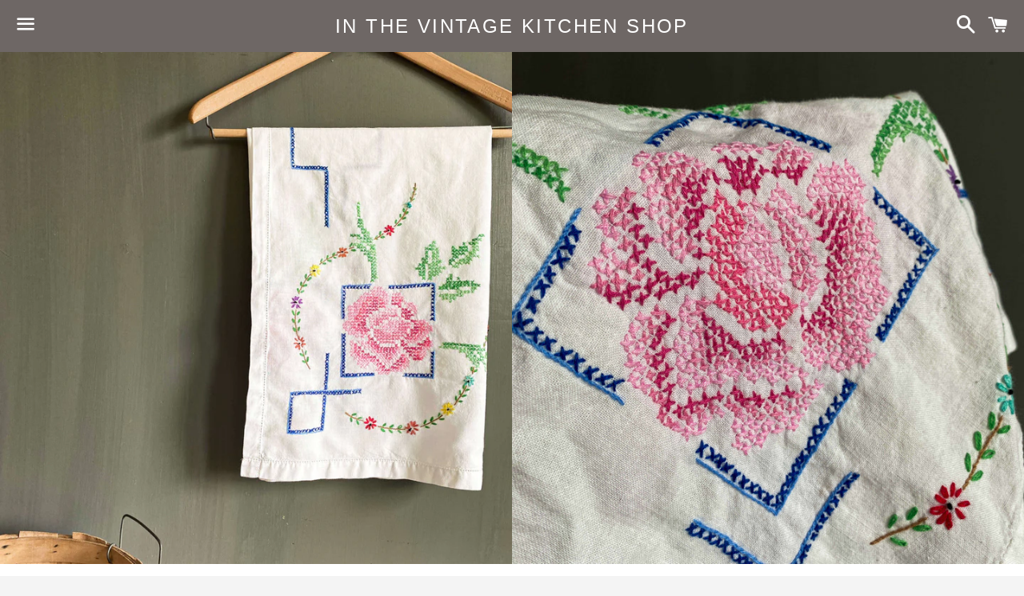

--- FILE ---
content_type: text/html; charset=utf-8
request_url: https://shopinthevintagekitchen.com/products/vintage-embroidered-square-tablecloth-32x34-cross-stitch-roses-florals
body_size: 19236
content:
<!doctype html>
<!--[if IE 9]> <html class="ie9 no-js" lang="en"> <![endif]-->
<!--[if (gt IE 9)|!(IE)]><!--> <html class="no-js" lang="en"> <!--<![endif]-->
<head>
  <meta name="google-site-verification" content="FkKosnrZoKgy9xhG2GQxySl_682-jcWN4FAB-uHlj9I" />
  
  <meta name="p:domain_verify" content="63346e52ab4c456a8823e90bf165da8a"/>

  <meta charset="utf-8">
  <meta http-equiv="X-UA-Compatible" content="IE=edge">
  <meta name="viewport" content="width=device-width,initial-scale=1">

  <meta name="theme-color" content="#6e6765">

  
    <link rel="shortcut icon" href="//shopinthevintagekitchen.com/cdn/shop/files/ITVK_logo_round_32x32.png?v=1613571800" type="image/png" />
  

  <link rel="canonical" href="https://shopinthevintagekitchen.com/products/vintage-embroidered-square-tablecloth-32x34-cross-stitch-roses-florals">

  <title>
  Vintage Embroidered Square Tablecloth 32x34 Cross Stitch Roses &amp; Flora &ndash; In The Vintage Kitchen Shop
  </title>

  
    <meta name="description" content="A rock pile ceases to be a rock pile the moment a single man contemplates it, bearing within him the image of a cathedral. Antoine de Saint-Exupery {HISTORY} A cloth can be a cloth, absolutely, but it can also be so much more. Take this vintage one for example. With its floral embroidery, its colorful design, its size,">
  

  <!-- /snippets/social-meta-tags.liquid -->


  <meta property="og:type" content="product">
  <meta property="og:title" content="Vintage Embroidered Square Tablecloth 32x34 Cross Stitch Roses &amp; Florals">
  <meta property="og:url" content="https://shopinthevintagekitchen.com/products/vintage-embroidered-square-tablecloth-32x34-cross-stitch-roses-florals">
  
    <meta property="og:image" content="http://shopinthevintagekitchen.com/cdn/shop/products/vintage-crosstitch-rose-tablecloth-32x34_1_grande.jpg?v=1683213878">
    <meta property="og:image:secure_url" content="https://shopinthevintagekitchen.com/cdn/shop/products/vintage-crosstitch-rose-tablecloth-32x34_1_grande.jpg?v=1683213878">
  
    <meta property="og:image" content="http://shopinthevintagekitchen.com/cdn/shop/products/crossstitch-rose-embroidery_1_grande.jpg?v=1683213878">
    <meta property="og:image:secure_url" content="https://shopinthevintagekitchen.com/cdn/shop/products/crossstitch-rose-embroidery_1_grande.jpg?v=1683213878">
  
    <meta property="og:image" content="http://shopinthevintagekitchen.com/cdn/shop/products/embroidery-32x34-tablecloth_1_grande.jpg?v=1683213878">
    <meta property="og:image:secure_url" content="https://shopinthevintagekitchen.com/cdn/shop/products/embroidery-32x34-tablecloth_1_grande.jpg?v=1683213878">
  
  <meta property="og:description" content="
A rock pile ceases to be a rock pile the moment a single man contemplates it, bearing within him the image of a cathedral. Antoine de Saint-Exupery
{HISTORY}
A cloth can be a cloth, absolutely, but it can also be so much more. Take this vintage one for example. With its floral embroidery, its colorful design, its size, and its multiple types of stitchwork it is not just a cloth. It is a storyteller. Of a sewer, of a skill, of a place and time. This cloth gives us a peek into the past via needle and thread. Let&#39;s look...
The sewer, who was quite skilled in the art of embroidery, handstitched this magnificent pattern onto white cotton fabric using multiple types of embroidery stitches. Arranged in a symmetrical pattern utilizing all four corners and a variety of different shapes along the edge, this design was no small feat to accomplish. Sized at 32x34, it most likely was made for a card tabletop or an occasional table to keep the table underneath it clean and the room bright and colorful. 
Imagine the mid-century ladies coming over for tea or a game of bridge in the afternoon. Imagine a salt air cottage with a kitchen table view that looks out to the sea. Imagine a country farmhouse with weekly wash on the line, and this lovely linen flapping in the breeze. These are all possibilities about where and how such a pretty linen like this could have spent its days. We will never know its exact origin or the lovely sewer behind it, but it does offer the beginning sentences of a story, that can ignite your imagination not in words but in stitches.
{SPECIAL FEATURES}
- Colors include pale pink, raspberry, bubblegum pink, navy blue, baby blue, watermelon green, tangerine, purple, cherry red, aqua, lemon yellow, almond and black 
- Handstitched
{CONDITION}
In beautiful vintage condition. No spots, stains, holes or pulled threads.
{SIZE}
Measures 32&quot; inches (width) x 34&quot; inches (length)
 
 
 ">
  <meta property="og:price:amount" content="24.00">
  <meta property="og:price:currency" content="USD">

<meta property="og:site_name" content="In The Vintage Kitchen Shop">





  <meta name="twitter:card" content="summary">



  <meta name="twitter:title" content="Vintage Embroidered Square Tablecloth 32x34 Cross Stitch Roses &amp; Florals">
  <meta name="twitter:description" content="
A rock pile ceases to be a rock pile the moment a single man contemplates it, bearing within him the image of a cathedral. Antoine de Saint-Exupery
{HISTORY}
A cloth can be a cloth, absolutely, bu...">



  <link href="//shopinthevintagekitchen.com/cdn/shop/t/3/assets/theme.scss.css?v=132774916604241470811769272224" rel="stylesheet" type="text/css" media="all" />

  <!-- Google Fonts | from theme settings ================================================== -->
  
  

  <script>
    window.theme = window.theme || {};
    theme.strings = {
      cartEmpty: "Your cart is currently empty.",
      savingHtml: "You're saving [savings]",
      addToCart: "Add to cart",
      soldOut: "Sold out"
    };
    theme.settings = {
      cartType: "drawer",
      moneyFormat: "${{amount}}"
    };
  </script>

  <!--[if (gt IE 9)|!(IE)]><!--><script src="//shopinthevintagekitchen.com/cdn/shop/t/3/assets/lazysizes.min.js?v=37531750901115495291652369811" async="async"></script><!--<![endif]-->
  <!--[if lte IE 9]><script src="//shopinthevintagekitchen.com/cdn/shop/t/3/assets/lazysizes.min.js?v=37531750901115495291652369811"></script><![endif]-->

  

  <!--[if (gt IE 9)|!(IE)]><!--><script src="//shopinthevintagekitchen.com/cdn/shop/t/3/assets/vendor.js?v=141188699437036237251652369812" defer="defer"></script><!--<![endif]-->
  <!--[if lte IE 9]><script src="//shopinthevintagekitchen.com/cdn/shop/t/3/assets/vendor.js?v=141188699437036237251652369812"></script><![endif]-->

  
    <!--[if (gt IE 9)|!(IE)]><!--><script src="//shopinthevintagekitchen.com/cdn/shopifycloud/storefront/assets/themes_support/option_selection-b017cd28.js" defer="defer"></script><!--<![endif]-->
    <!--[if lte IE 9]><script src="//shopinthevintagekitchen.com/cdn/shopifycloud/storefront/assets/themes_support/option_selection-b017cd28.js"></script><![endif]-->
  

  <!--[if (gt IE 9)|!(IE)]><!--><script src="//shopinthevintagekitchen.com/cdn/shop/t/3/assets/theme.js?v=134857021898577963321652369819" defer="defer"></script><!--<![endif]-->
  <!--[if lte IE 9]><script src="//shopinthevintagekitchen.com/cdn/shop/t/3/assets/theme.js?v=134857021898577963321652369819"></script><![endif]-->

  <script>window.performance && window.performance.mark && window.performance.mark('shopify.content_for_header.start');</script><meta name="google-site-verification" content="FkKosnrZoKgy9xhG2GQxySl_682-jcWN4FAB-uHlj9I">
<meta name="google-site-verification" content="FkKosnrZoKgy9xhG2GQxySl_682-jcWN4FAB-uHlj9I">
<meta id="shopify-digital-wallet" name="shopify-digital-wallet" content="/21338945/digital_wallets/dialog">
<meta name="shopify-checkout-api-token" content="794469e7cce64c8fdc7d3bb1e69a1f31">
<meta id="in-context-paypal-metadata" data-shop-id="21338945" data-venmo-supported="false" data-environment="production" data-locale="en_US" data-paypal-v4="true" data-currency="USD">
<link rel="alternate" type="application/json+oembed" href="https://shopinthevintagekitchen.com/products/vintage-embroidered-square-tablecloth-32x34-cross-stitch-roses-florals.oembed">
<script async="async" src="/checkouts/internal/preloads.js?locale=en-US"></script>
<link rel="preconnect" href="https://shop.app" crossorigin="anonymous">
<script async="async" src="https://shop.app/checkouts/internal/preloads.js?locale=en-US&shop_id=21338945" crossorigin="anonymous"></script>
<script id="apple-pay-shop-capabilities" type="application/json">{"shopId":21338945,"countryCode":"US","currencyCode":"USD","merchantCapabilities":["supports3DS"],"merchantId":"gid:\/\/shopify\/Shop\/21338945","merchantName":"In The Vintage Kitchen Shop","requiredBillingContactFields":["postalAddress","email"],"requiredShippingContactFields":["postalAddress","email"],"shippingType":"shipping","supportedNetworks":["visa","masterCard","amex","discover","elo","jcb"],"total":{"type":"pending","label":"In The Vintage Kitchen Shop","amount":"1.00"},"shopifyPaymentsEnabled":true,"supportsSubscriptions":true}</script>
<script id="shopify-features" type="application/json">{"accessToken":"794469e7cce64c8fdc7d3bb1e69a1f31","betas":["rich-media-storefront-analytics"],"domain":"shopinthevintagekitchen.com","predictiveSearch":true,"shopId":21338945,"locale":"en"}</script>
<script>var Shopify = Shopify || {};
Shopify.shop = "in-the-vintage-kitchen-shop.myshopify.com";
Shopify.locale = "en";
Shopify.currency = {"active":"USD","rate":"1.0"};
Shopify.country = "US";
Shopify.theme = {"name":"boundless with Installments message","id":132631462111,"schema_name":"Boundless","schema_version":"2.2.0","theme_store_id":766,"role":"main"};
Shopify.theme.handle = "null";
Shopify.theme.style = {"id":null,"handle":null};
Shopify.cdnHost = "shopinthevintagekitchen.com/cdn";
Shopify.routes = Shopify.routes || {};
Shopify.routes.root = "/";</script>
<script type="module">!function(o){(o.Shopify=o.Shopify||{}).modules=!0}(window);</script>
<script>!function(o){function n(){var o=[];function n(){o.push(Array.prototype.slice.apply(arguments))}return n.q=o,n}var t=o.Shopify=o.Shopify||{};t.loadFeatures=n(),t.autoloadFeatures=n()}(window);</script>
<script>
  window.ShopifyPay = window.ShopifyPay || {};
  window.ShopifyPay.apiHost = "shop.app\/pay";
  window.ShopifyPay.redirectState = null;
</script>
<script id="shop-js-analytics" type="application/json">{"pageType":"product"}</script>
<script defer="defer" async type="module" src="//shopinthevintagekitchen.com/cdn/shopifycloud/shop-js/modules/v2/client.init-shop-cart-sync_WVOgQShq.en.esm.js"></script>
<script defer="defer" async type="module" src="//shopinthevintagekitchen.com/cdn/shopifycloud/shop-js/modules/v2/chunk.common_C_13GLB1.esm.js"></script>
<script defer="defer" async type="module" src="//shopinthevintagekitchen.com/cdn/shopifycloud/shop-js/modules/v2/chunk.modal_CLfMGd0m.esm.js"></script>
<script type="module">
  await import("//shopinthevintagekitchen.com/cdn/shopifycloud/shop-js/modules/v2/client.init-shop-cart-sync_WVOgQShq.en.esm.js");
await import("//shopinthevintagekitchen.com/cdn/shopifycloud/shop-js/modules/v2/chunk.common_C_13GLB1.esm.js");
await import("//shopinthevintagekitchen.com/cdn/shopifycloud/shop-js/modules/v2/chunk.modal_CLfMGd0m.esm.js");

  window.Shopify.SignInWithShop?.initShopCartSync?.({"fedCMEnabled":true,"windoidEnabled":true});

</script>
<script>
  window.Shopify = window.Shopify || {};
  if (!window.Shopify.featureAssets) window.Shopify.featureAssets = {};
  window.Shopify.featureAssets['shop-js'] = {"shop-cart-sync":["modules/v2/client.shop-cart-sync_DuR37GeY.en.esm.js","modules/v2/chunk.common_C_13GLB1.esm.js","modules/v2/chunk.modal_CLfMGd0m.esm.js"],"init-fed-cm":["modules/v2/client.init-fed-cm_BucUoe6W.en.esm.js","modules/v2/chunk.common_C_13GLB1.esm.js","modules/v2/chunk.modal_CLfMGd0m.esm.js"],"shop-toast-manager":["modules/v2/client.shop-toast-manager_B0JfrpKj.en.esm.js","modules/v2/chunk.common_C_13GLB1.esm.js","modules/v2/chunk.modal_CLfMGd0m.esm.js"],"init-shop-cart-sync":["modules/v2/client.init-shop-cart-sync_WVOgQShq.en.esm.js","modules/v2/chunk.common_C_13GLB1.esm.js","modules/v2/chunk.modal_CLfMGd0m.esm.js"],"shop-button":["modules/v2/client.shop-button_B_U3bv27.en.esm.js","modules/v2/chunk.common_C_13GLB1.esm.js","modules/v2/chunk.modal_CLfMGd0m.esm.js"],"init-windoid":["modules/v2/client.init-windoid_DuP9q_di.en.esm.js","modules/v2/chunk.common_C_13GLB1.esm.js","modules/v2/chunk.modal_CLfMGd0m.esm.js"],"shop-cash-offers":["modules/v2/client.shop-cash-offers_BmULhtno.en.esm.js","modules/v2/chunk.common_C_13GLB1.esm.js","modules/v2/chunk.modal_CLfMGd0m.esm.js"],"pay-button":["modules/v2/client.pay-button_CrPSEbOK.en.esm.js","modules/v2/chunk.common_C_13GLB1.esm.js","modules/v2/chunk.modal_CLfMGd0m.esm.js"],"init-customer-accounts":["modules/v2/client.init-customer-accounts_jNk9cPYQ.en.esm.js","modules/v2/client.shop-login-button_DJ5ldayH.en.esm.js","modules/v2/chunk.common_C_13GLB1.esm.js","modules/v2/chunk.modal_CLfMGd0m.esm.js"],"avatar":["modules/v2/client.avatar_BTnouDA3.en.esm.js"],"checkout-modal":["modules/v2/client.checkout-modal_pBPyh9w8.en.esm.js","modules/v2/chunk.common_C_13GLB1.esm.js","modules/v2/chunk.modal_CLfMGd0m.esm.js"],"init-shop-for-new-customer-accounts":["modules/v2/client.init-shop-for-new-customer-accounts_BUoCy7a5.en.esm.js","modules/v2/client.shop-login-button_DJ5ldayH.en.esm.js","modules/v2/chunk.common_C_13GLB1.esm.js","modules/v2/chunk.modal_CLfMGd0m.esm.js"],"init-customer-accounts-sign-up":["modules/v2/client.init-customer-accounts-sign-up_CnczCz9H.en.esm.js","modules/v2/client.shop-login-button_DJ5ldayH.en.esm.js","modules/v2/chunk.common_C_13GLB1.esm.js","modules/v2/chunk.modal_CLfMGd0m.esm.js"],"init-shop-email-lookup-coordinator":["modules/v2/client.init-shop-email-lookup-coordinator_CzjY5t9o.en.esm.js","modules/v2/chunk.common_C_13GLB1.esm.js","modules/v2/chunk.modal_CLfMGd0m.esm.js"],"shop-follow-button":["modules/v2/client.shop-follow-button_CsYC63q7.en.esm.js","modules/v2/chunk.common_C_13GLB1.esm.js","modules/v2/chunk.modal_CLfMGd0m.esm.js"],"shop-login-button":["modules/v2/client.shop-login-button_DJ5ldayH.en.esm.js","modules/v2/chunk.common_C_13GLB1.esm.js","modules/v2/chunk.modal_CLfMGd0m.esm.js"],"shop-login":["modules/v2/client.shop-login_B9ccPdmx.en.esm.js","modules/v2/chunk.common_C_13GLB1.esm.js","modules/v2/chunk.modal_CLfMGd0m.esm.js"],"lead-capture":["modules/v2/client.lead-capture_D0K_KgYb.en.esm.js","modules/v2/chunk.common_C_13GLB1.esm.js","modules/v2/chunk.modal_CLfMGd0m.esm.js"],"payment-terms":["modules/v2/client.payment-terms_BWmiNN46.en.esm.js","modules/v2/chunk.common_C_13GLB1.esm.js","modules/v2/chunk.modal_CLfMGd0m.esm.js"]};
</script>
<script>(function() {
  var isLoaded = false;
  function asyncLoad() {
    if (isLoaded) return;
    isLoaded = true;
    var urls = ["\/\/cdn.shopify.com\/proxy\/d0e48f8c71bf13f8c4ae0dcf1677bb00c6113bcf7d28e23b0ce224577c0747ee\/islandcloud.co\/custom-order-status.js?dd_version=1.0.16\u0026shop=in-the-vintage-kitchen-shop.myshopify.com\u0026sp-cache-control=cHVibGljLCBtYXgtYWdlPTkwMA"];
    for (var i = 0; i < urls.length; i++) {
      var s = document.createElement('script');
      s.type = 'text/javascript';
      s.async = true;
      s.src = urls[i];
      var x = document.getElementsByTagName('script')[0];
      x.parentNode.insertBefore(s, x);
    }
  };
  if(window.attachEvent) {
    window.attachEvent('onload', asyncLoad);
  } else {
    window.addEventListener('load', asyncLoad, false);
  }
})();</script>
<script id="__st">var __st={"a":21338945,"offset":-18000,"reqid":"34002940-0bec-4823-9a76-76ef2f268980-1769613400","pageurl":"shopinthevintagekitchen.com\/products\/vintage-embroidered-square-tablecloth-32x34-cross-stitch-roses-florals","u":"bc1a07d2fe8e","p":"product","rtyp":"product","rid":6824725971140};</script>
<script>window.ShopifyPaypalV4VisibilityTracking = true;</script>
<script id="captcha-bootstrap">!function(){'use strict';const t='contact',e='account',n='new_comment',o=[[t,t],['blogs',n],['comments',n],[t,'customer']],c=[[e,'customer_login'],[e,'guest_login'],[e,'recover_customer_password'],[e,'create_customer']],r=t=>t.map((([t,e])=>`form[action*='/${t}']:not([data-nocaptcha='true']) input[name='form_type'][value='${e}']`)).join(','),a=t=>()=>t?[...document.querySelectorAll(t)].map((t=>t.form)):[];function s(){const t=[...o],e=r(t);return a(e)}const i='password',u='form_key',d=['recaptcha-v3-token','g-recaptcha-response','h-captcha-response',i],f=()=>{try{return window.sessionStorage}catch{return}},m='__shopify_v',_=t=>t.elements[u];function p(t,e,n=!1){try{const o=window.sessionStorage,c=JSON.parse(o.getItem(e)),{data:r}=function(t){const{data:e,action:n}=t;return t[m]||n?{data:e,action:n}:{data:t,action:n}}(c);for(const[e,n]of Object.entries(r))t.elements[e]&&(t.elements[e].value=n);n&&o.removeItem(e)}catch(o){console.error('form repopulation failed',{error:o})}}const l='form_type',E='cptcha';function T(t){t.dataset[E]=!0}const w=window,h=w.document,L='Shopify',v='ce_forms',y='captcha';let A=!1;((t,e)=>{const n=(g='f06e6c50-85a8-45c8-87d0-21a2b65856fe',I='https://cdn.shopify.com/shopifycloud/storefront-forms-hcaptcha/ce_storefront_forms_captcha_hcaptcha.v1.5.2.iife.js',D={infoText:'Protected by hCaptcha',privacyText:'Privacy',termsText:'Terms'},(t,e,n)=>{const o=w[L][v],c=o.bindForm;if(c)return c(t,g,e,D).then(n);var r;o.q.push([[t,g,e,D],n]),r=I,A||(h.body.append(Object.assign(h.createElement('script'),{id:'captcha-provider',async:!0,src:r})),A=!0)});var g,I,D;w[L]=w[L]||{},w[L][v]=w[L][v]||{},w[L][v].q=[],w[L][y]=w[L][y]||{},w[L][y].protect=function(t,e){n(t,void 0,e),T(t)},Object.freeze(w[L][y]),function(t,e,n,w,h,L){const[v,y,A,g]=function(t,e,n){const i=e?o:[],u=t?c:[],d=[...i,...u],f=r(d),m=r(i),_=r(d.filter((([t,e])=>n.includes(e))));return[a(f),a(m),a(_),s()]}(w,h,L),I=t=>{const e=t.target;return e instanceof HTMLFormElement?e:e&&e.form},D=t=>v().includes(t);t.addEventListener('submit',(t=>{const e=I(t);if(!e)return;const n=D(e)&&!e.dataset.hcaptchaBound&&!e.dataset.recaptchaBound,o=_(e),c=g().includes(e)&&(!o||!o.value);(n||c)&&t.preventDefault(),c&&!n&&(function(t){try{if(!f())return;!function(t){const e=f();if(!e)return;const n=_(t);if(!n)return;const o=n.value;o&&e.removeItem(o)}(t);const e=Array.from(Array(32),(()=>Math.random().toString(36)[2])).join('');!function(t,e){_(t)||t.append(Object.assign(document.createElement('input'),{type:'hidden',name:u})),t.elements[u].value=e}(t,e),function(t,e){const n=f();if(!n)return;const o=[...t.querySelectorAll(`input[type='${i}']`)].map((({name:t})=>t)),c=[...d,...o],r={};for(const[a,s]of new FormData(t).entries())c.includes(a)||(r[a]=s);n.setItem(e,JSON.stringify({[m]:1,action:t.action,data:r}))}(t,e)}catch(e){console.error('failed to persist form',e)}}(e),e.submit())}));const S=(t,e)=>{t&&!t.dataset[E]&&(n(t,e.some((e=>e===t))),T(t))};for(const o of['focusin','change'])t.addEventListener(o,(t=>{const e=I(t);D(e)&&S(e,y())}));const B=e.get('form_key'),M=e.get(l),P=B&&M;t.addEventListener('DOMContentLoaded',(()=>{const t=y();if(P)for(const e of t)e.elements[l].value===M&&p(e,B);[...new Set([...A(),...v().filter((t=>'true'===t.dataset.shopifyCaptcha))])].forEach((e=>S(e,t)))}))}(h,new URLSearchParams(w.location.search),n,t,e,['guest_login'])})(!0,!0)}();</script>
<script integrity="sha256-4kQ18oKyAcykRKYeNunJcIwy7WH5gtpwJnB7kiuLZ1E=" data-source-attribution="shopify.loadfeatures" defer="defer" src="//shopinthevintagekitchen.com/cdn/shopifycloud/storefront/assets/storefront/load_feature-a0a9edcb.js" crossorigin="anonymous"></script>
<script crossorigin="anonymous" defer="defer" src="//shopinthevintagekitchen.com/cdn/shopifycloud/storefront/assets/shopify_pay/storefront-65b4c6d7.js?v=20250812"></script>
<script data-source-attribution="shopify.dynamic_checkout.dynamic.init">var Shopify=Shopify||{};Shopify.PaymentButton=Shopify.PaymentButton||{isStorefrontPortableWallets:!0,init:function(){window.Shopify.PaymentButton.init=function(){};var t=document.createElement("script");t.src="https://shopinthevintagekitchen.com/cdn/shopifycloud/portable-wallets/latest/portable-wallets.en.js",t.type="module",document.head.appendChild(t)}};
</script>
<script data-source-attribution="shopify.dynamic_checkout.buyer_consent">
  function portableWalletsHideBuyerConsent(e){var t=document.getElementById("shopify-buyer-consent"),n=document.getElementById("shopify-subscription-policy-button");t&&n&&(t.classList.add("hidden"),t.setAttribute("aria-hidden","true"),n.removeEventListener("click",e))}function portableWalletsShowBuyerConsent(e){var t=document.getElementById("shopify-buyer-consent"),n=document.getElementById("shopify-subscription-policy-button");t&&n&&(t.classList.remove("hidden"),t.removeAttribute("aria-hidden"),n.addEventListener("click",e))}window.Shopify?.PaymentButton&&(window.Shopify.PaymentButton.hideBuyerConsent=portableWalletsHideBuyerConsent,window.Shopify.PaymentButton.showBuyerConsent=portableWalletsShowBuyerConsent);
</script>
<script data-source-attribution="shopify.dynamic_checkout.cart.bootstrap">document.addEventListener("DOMContentLoaded",(function(){function t(){return document.querySelector("shopify-accelerated-checkout-cart, shopify-accelerated-checkout")}if(t())Shopify.PaymentButton.init();else{new MutationObserver((function(e,n){t()&&(Shopify.PaymentButton.init(),n.disconnect())})).observe(document.body,{childList:!0,subtree:!0})}}));
</script>
<link id="shopify-accelerated-checkout-styles" rel="stylesheet" media="screen" href="https://shopinthevintagekitchen.com/cdn/shopifycloud/portable-wallets/latest/accelerated-checkout-backwards-compat.css" crossorigin="anonymous">
<style id="shopify-accelerated-checkout-cart">
        #shopify-buyer-consent {
  margin-top: 1em;
  display: inline-block;
  width: 100%;
}

#shopify-buyer-consent.hidden {
  display: none;
}

#shopify-subscription-policy-button {
  background: none;
  border: none;
  padding: 0;
  text-decoration: underline;
  font-size: inherit;
  cursor: pointer;
}

#shopify-subscription-policy-button::before {
  box-shadow: none;
}

      </style>

<script>window.performance && window.performance.mark && window.performance.mark('shopify.content_for_header.end');</script>
  <script type='text/javascript'>var jiltStorefrontParams = {"capture_email_on_add_to_cart":0,"platform":"shopify","popover_dismiss_message":"Your email and cart are saved so we can send you email reminders about this order.","shop_uuid":"d891594c-067e-4e81-ab9a-59ce6e20b27c","signup_form":{}}; </script>

<script src="https://cdn.shopify.com/extensions/6c66d7d0-f631-46bf-8039-ad48ac607ad6/forms-2301/assets/shopify-forms-loader.js" type="text/javascript" defer="defer"></script>
<link href="https://monorail-edge.shopifysvc.com" rel="dns-prefetch">
<script>(function(){if ("sendBeacon" in navigator && "performance" in window) {try {var session_token_from_headers = performance.getEntriesByType('navigation')[0].serverTiming.find(x => x.name == '_s').description;} catch {var session_token_from_headers = undefined;}var session_cookie_matches = document.cookie.match(/_shopify_s=([^;]*)/);var session_token_from_cookie = session_cookie_matches && session_cookie_matches.length === 2 ? session_cookie_matches[1] : "";var session_token = session_token_from_headers || session_token_from_cookie || "";function handle_abandonment_event(e) {var entries = performance.getEntries().filter(function(entry) {return /monorail-edge.shopifysvc.com/.test(entry.name);});if (!window.abandonment_tracked && entries.length === 0) {window.abandonment_tracked = true;var currentMs = Date.now();var navigation_start = performance.timing.navigationStart;var payload = {shop_id: 21338945,url: window.location.href,navigation_start,duration: currentMs - navigation_start,session_token,page_type: "product"};window.navigator.sendBeacon("https://monorail-edge.shopifysvc.com/v1/produce", JSON.stringify({schema_id: "online_store_buyer_site_abandonment/1.1",payload: payload,metadata: {event_created_at_ms: currentMs,event_sent_at_ms: currentMs}}));}}window.addEventListener('pagehide', handle_abandonment_event);}}());</script>
<script id="web-pixels-manager-setup">(function e(e,d,r,n,o){if(void 0===o&&(o={}),!Boolean(null===(a=null===(i=window.Shopify)||void 0===i?void 0:i.analytics)||void 0===a?void 0:a.replayQueue)){var i,a;window.Shopify=window.Shopify||{};var t=window.Shopify;t.analytics=t.analytics||{};var s=t.analytics;s.replayQueue=[],s.publish=function(e,d,r){return s.replayQueue.push([e,d,r]),!0};try{self.performance.mark("wpm:start")}catch(e){}var l=function(){var e={modern:/Edge?\/(1{2}[4-9]|1[2-9]\d|[2-9]\d{2}|\d{4,})\.\d+(\.\d+|)|Firefox\/(1{2}[4-9]|1[2-9]\d|[2-9]\d{2}|\d{4,})\.\d+(\.\d+|)|Chrom(ium|e)\/(9{2}|\d{3,})\.\d+(\.\d+|)|(Maci|X1{2}).+ Version\/(15\.\d+|(1[6-9]|[2-9]\d|\d{3,})\.\d+)([,.]\d+|)( \(\w+\)|)( Mobile\/\w+|) Safari\/|Chrome.+OPR\/(9{2}|\d{3,})\.\d+\.\d+|(CPU[ +]OS|iPhone[ +]OS|CPU[ +]iPhone|CPU IPhone OS|CPU iPad OS)[ +]+(15[._]\d+|(1[6-9]|[2-9]\d|\d{3,})[._]\d+)([._]\d+|)|Android:?[ /-](13[3-9]|1[4-9]\d|[2-9]\d{2}|\d{4,})(\.\d+|)(\.\d+|)|Android.+Firefox\/(13[5-9]|1[4-9]\d|[2-9]\d{2}|\d{4,})\.\d+(\.\d+|)|Android.+Chrom(ium|e)\/(13[3-9]|1[4-9]\d|[2-9]\d{2}|\d{4,})\.\d+(\.\d+|)|SamsungBrowser\/([2-9]\d|\d{3,})\.\d+/,legacy:/Edge?\/(1[6-9]|[2-9]\d|\d{3,})\.\d+(\.\d+|)|Firefox\/(5[4-9]|[6-9]\d|\d{3,})\.\d+(\.\d+|)|Chrom(ium|e)\/(5[1-9]|[6-9]\d|\d{3,})\.\d+(\.\d+|)([\d.]+$|.*Safari\/(?![\d.]+ Edge\/[\d.]+$))|(Maci|X1{2}).+ Version\/(10\.\d+|(1[1-9]|[2-9]\d|\d{3,})\.\d+)([,.]\d+|)( \(\w+\)|)( Mobile\/\w+|) Safari\/|Chrome.+OPR\/(3[89]|[4-9]\d|\d{3,})\.\d+\.\d+|(CPU[ +]OS|iPhone[ +]OS|CPU[ +]iPhone|CPU IPhone OS|CPU iPad OS)[ +]+(10[._]\d+|(1[1-9]|[2-9]\d|\d{3,})[._]\d+)([._]\d+|)|Android:?[ /-](13[3-9]|1[4-9]\d|[2-9]\d{2}|\d{4,})(\.\d+|)(\.\d+|)|Mobile Safari.+OPR\/([89]\d|\d{3,})\.\d+\.\d+|Android.+Firefox\/(13[5-9]|1[4-9]\d|[2-9]\d{2}|\d{4,})\.\d+(\.\d+|)|Android.+Chrom(ium|e)\/(13[3-9]|1[4-9]\d|[2-9]\d{2}|\d{4,})\.\d+(\.\d+|)|Android.+(UC? ?Browser|UCWEB|U3)[ /]?(15\.([5-9]|\d{2,})|(1[6-9]|[2-9]\d|\d{3,})\.\d+)\.\d+|SamsungBrowser\/(5\.\d+|([6-9]|\d{2,})\.\d+)|Android.+MQ{2}Browser\/(14(\.(9|\d{2,})|)|(1[5-9]|[2-9]\d|\d{3,})(\.\d+|))(\.\d+|)|K[Aa][Ii]OS\/(3\.\d+|([4-9]|\d{2,})\.\d+)(\.\d+|)/},d=e.modern,r=e.legacy,n=navigator.userAgent;return n.match(d)?"modern":n.match(r)?"legacy":"unknown"}(),u="modern"===l?"modern":"legacy",c=(null!=n?n:{modern:"",legacy:""})[u],f=function(e){return[e.baseUrl,"/wpm","/b",e.hashVersion,"modern"===e.buildTarget?"m":"l",".js"].join("")}({baseUrl:d,hashVersion:r,buildTarget:u}),m=function(e){var d=e.version,r=e.bundleTarget,n=e.surface,o=e.pageUrl,i=e.monorailEndpoint;return{emit:function(e){var a=e.status,t=e.errorMsg,s=(new Date).getTime(),l=JSON.stringify({metadata:{event_sent_at_ms:s},events:[{schema_id:"web_pixels_manager_load/3.1",payload:{version:d,bundle_target:r,page_url:o,status:a,surface:n,error_msg:t},metadata:{event_created_at_ms:s}}]});if(!i)return console&&console.warn&&console.warn("[Web Pixels Manager] No Monorail endpoint provided, skipping logging."),!1;try{return self.navigator.sendBeacon.bind(self.navigator)(i,l)}catch(e){}var u=new XMLHttpRequest;try{return u.open("POST",i,!0),u.setRequestHeader("Content-Type","text/plain"),u.send(l),!0}catch(e){return console&&console.warn&&console.warn("[Web Pixels Manager] Got an unhandled error while logging to Monorail."),!1}}}}({version:r,bundleTarget:l,surface:e.surface,pageUrl:self.location.href,monorailEndpoint:e.monorailEndpoint});try{o.browserTarget=l,function(e){var d=e.src,r=e.async,n=void 0===r||r,o=e.onload,i=e.onerror,a=e.sri,t=e.scriptDataAttributes,s=void 0===t?{}:t,l=document.createElement("script"),u=document.querySelector("head"),c=document.querySelector("body");if(l.async=n,l.src=d,a&&(l.integrity=a,l.crossOrigin="anonymous"),s)for(var f in s)if(Object.prototype.hasOwnProperty.call(s,f))try{l.dataset[f]=s[f]}catch(e){}if(o&&l.addEventListener("load",o),i&&l.addEventListener("error",i),u)u.appendChild(l);else{if(!c)throw new Error("Did not find a head or body element to append the script");c.appendChild(l)}}({src:f,async:!0,onload:function(){if(!function(){var e,d;return Boolean(null===(d=null===(e=window.Shopify)||void 0===e?void 0:e.analytics)||void 0===d?void 0:d.initialized)}()){var d=window.webPixelsManager.init(e)||void 0;if(d){var r=window.Shopify.analytics;r.replayQueue.forEach((function(e){var r=e[0],n=e[1],o=e[2];d.publishCustomEvent(r,n,o)})),r.replayQueue=[],r.publish=d.publishCustomEvent,r.visitor=d.visitor,r.initialized=!0}}},onerror:function(){return m.emit({status:"failed",errorMsg:"".concat(f," has failed to load")})},sri:function(e){var d=/^sha384-[A-Za-z0-9+/=]+$/;return"string"==typeof e&&d.test(e)}(c)?c:"",scriptDataAttributes:o}),m.emit({status:"loading"})}catch(e){m.emit({status:"failed",errorMsg:(null==e?void 0:e.message)||"Unknown error"})}}})({shopId: 21338945,storefrontBaseUrl: "https://shopinthevintagekitchen.com",extensionsBaseUrl: "https://extensions.shopifycdn.com/cdn/shopifycloud/web-pixels-manager",monorailEndpoint: "https://monorail-edge.shopifysvc.com/unstable/produce_batch",surface: "storefront-renderer",enabledBetaFlags: ["2dca8a86"],webPixelsConfigList: [{"id":"903020767","configuration":"{\"tagID\":\"2612439338600\"}","eventPayloadVersion":"v1","runtimeContext":"STRICT","scriptVersion":"18031546ee651571ed29edbe71a3550b","type":"APP","apiClientId":3009811,"privacyPurposes":["ANALYTICS","MARKETING","SALE_OF_DATA"],"dataSharingAdjustments":{"protectedCustomerApprovalScopes":["read_customer_address","read_customer_email","read_customer_name","read_customer_personal_data","read_customer_phone"]}},{"id":"458326239","configuration":"{\"config\":\"{\\\"pixel_id\\\":\\\"G-J8BNCBX2S9\\\",\\\"target_country\\\":\\\"US\\\",\\\"gtag_events\\\":[{\\\"type\\\":\\\"search\\\",\\\"action_label\\\":[\\\"G-J8BNCBX2S9\\\",\\\"AW-10782222079\\\/utpVCKT3ufgCEP_NrpUo\\\"]},{\\\"type\\\":\\\"begin_checkout\\\",\\\"action_label\\\":[\\\"G-J8BNCBX2S9\\\",\\\"AW-10782222079\\\/gt3-CKH3ufgCEP_NrpUo\\\"]},{\\\"type\\\":\\\"view_item\\\",\\\"action_label\\\":[\\\"G-J8BNCBX2S9\\\",\\\"AW-10782222079\\\/JGlvCJv3ufgCEP_NrpUo\\\",\\\"MC-3FS20YYEGN\\\"]},{\\\"type\\\":\\\"purchase\\\",\\\"action_label\\\":[\\\"G-J8BNCBX2S9\\\",\\\"AW-10782222079\\\/3doDCJj3ufgCEP_NrpUo\\\",\\\"MC-3FS20YYEGN\\\"]},{\\\"type\\\":\\\"page_view\\\",\\\"action_label\\\":[\\\"G-J8BNCBX2S9\\\",\\\"AW-10782222079\\\/kNKtCJX3ufgCEP_NrpUo\\\",\\\"MC-3FS20YYEGN\\\"]},{\\\"type\\\":\\\"add_payment_info\\\",\\\"action_label\\\":[\\\"G-J8BNCBX2S9\\\",\\\"AW-10782222079\\\/2aoaCKf3ufgCEP_NrpUo\\\"]},{\\\"type\\\":\\\"add_to_cart\\\",\\\"action_label\\\":[\\\"G-J8BNCBX2S9\\\",\\\"AW-10782222079\\\/xEQICJ73ufgCEP_NrpUo\\\"]}],\\\"enable_monitoring_mode\\\":false}\"}","eventPayloadVersion":"v1","runtimeContext":"OPEN","scriptVersion":"b2a88bafab3e21179ed38636efcd8a93","type":"APP","apiClientId":1780363,"privacyPurposes":[],"dataSharingAdjustments":{"protectedCustomerApprovalScopes":["read_customer_address","read_customer_email","read_customer_name","read_customer_personal_data","read_customer_phone"]}},{"id":"217153759","configuration":"{\"pixel_id\":\"413547520015663\",\"pixel_type\":\"facebook_pixel\",\"metaapp_system_user_token\":\"-\"}","eventPayloadVersion":"v1","runtimeContext":"OPEN","scriptVersion":"ca16bc87fe92b6042fbaa3acc2fbdaa6","type":"APP","apiClientId":2329312,"privacyPurposes":["ANALYTICS","MARKETING","SALE_OF_DATA"],"dataSharingAdjustments":{"protectedCustomerApprovalScopes":["read_customer_address","read_customer_email","read_customer_name","read_customer_personal_data","read_customer_phone"]}},{"id":"shopify-app-pixel","configuration":"{}","eventPayloadVersion":"v1","runtimeContext":"STRICT","scriptVersion":"0450","apiClientId":"shopify-pixel","type":"APP","privacyPurposes":["ANALYTICS","MARKETING"]},{"id":"shopify-custom-pixel","eventPayloadVersion":"v1","runtimeContext":"LAX","scriptVersion":"0450","apiClientId":"shopify-pixel","type":"CUSTOM","privacyPurposes":["ANALYTICS","MARKETING"]}],isMerchantRequest: false,initData: {"shop":{"name":"In The Vintage Kitchen Shop","paymentSettings":{"currencyCode":"USD"},"myshopifyDomain":"in-the-vintage-kitchen-shop.myshopify.com","countryCode":"US","storefrontUrl":"https:\/\/shopinthevintagekitchen.com"},"customer":null,"cart":null,"checkout":null,"productVariants":[{"price":{"amount":24.0,"currencyCode":"USD"},"product":{"title":"Vintage Embroidered Square Tablecloth 32x34 Cross Stitch Roses \u0026 Florals","vendor":"Unmarked","id":"6824725971140","untranslatedTitle":"Vintage Embroidered Square Tablecloth 32x34 Cross Stitch Roses \u0026 Florals","url":"\/products\/vintage-embroidered-square-tablecloth-32x34-cross-stitch-roses-florals","type":"tablecloth"},"id":"40438794322116","image":{"src":"\/\/shopinthevintagekitchen.com\/cdn\/shop\/products\/vintage-crosstitch-rose-tablecloth-32x34_1.jpg?v=1683213878"},"sku":"","title":"Default Title","untranslatedTitle":"Default Title"}],"purchasingCompany":null},},"https://shopinthevintagekitchen.com/cdn","fcfee988w5aeb613cpc8e4bc33m6693e112",{"modern":"","legacy":""},{"shopId":"21338945","storefrontBaseUrl":"https:\/\/shopinthevintagekitchen.com","extensionBaseUrl":"https:\/\/extensions.shopifycdn.com\/cdn\/shopifycloud\/web-pixels-manager","surface":"storefront-renderer","enabledBetaFlags":"[\"2dca8a86\"]","isMerchantRequest":"false","hashVersion":"fcfee988w5aeb613cpc8e4bc33m6693e112","publish":"custom","events":"[[\"page_viewed\",{}],[\"product_viewed\",{\"productVariant\":{\"price\":{\"amount\":24.0,\"currencyCode\":\"USD\"},\"product\":{\"title\":\"Vintage Embroidered Square Tablecloth 32x34 Cross Stitch Roses \u0026 Florals\",\"vendor\":\"Unmarked\",\"id\":\"6824725971140\",\"untranslatedTitle\":\"Vintage Embroidered Square Tablecloth 32x34 Cross Stitch Roses \u0026 Florals\",\"url\":\"\/products\/vintage-embroidered-square-tablecloth-32x34-cross-stitch-roses-florals\",\"type\":\"tablecloth\"},\"id\":\"40438794322116\",\"image\":{\"src\":\"\/\/shopinthevintagekitchen.com\/cdn\/shop\/products\/vintage-crosstitch-rose-tablecloth-32x34_1.jpg?v=1683213878\"},\"sku\":\"\",\"title\":\"Default Title\",\"untranslatedTitle\":\"Default Title\"}}]]"});</script><script>
  window.ShopifyAnalytics = window.ShopifyAnalytics || {};
  window.ShopifyAnalytics.meta = window.ShopifyAnalytics.meta || {};
  window.ShopifyAnalytics.meta.currency = 'USD';
  var meta = {"product":{"id":6824725971140,"gid":"gid:\/\/shopify\/Product\/6824725971140","vendor":"Unmarked","type":"tablecloth","handle":"vintage-embroidered-square-tablecloth-32x34-cross-stitch-roses-florals","variants":[{"id":40438794322116,"price":2400,"name":"Vintage Embroidered Square Tablecloth 32x34 Cross Stitch Roses \u0026 Florals","public_title":null,"sku":""}],"remote":false},"page":{"pageType":"product","resourceType":"product","resourceId":6824725971140,"requestId":"34002940-0bec-4823-9a76-76ef2f268980-1769613400"}};
  for (var attr in meta) {
    window.ShopifyAnalytics.meta[attr] = meta[attr];
  }
</script>
<script class="analytics">
  (function () {
    var customDocumentWrite = function(content) {
      var jquery = null;

      if (window.jQuery) {
        jquery = window.jQuery;
      } else if (window.Checkout && window.Checkout.$) {
        jquery = window.Checkout.$;
      }

      if (jquery) {
        jquery('body').append(content);
      }
    };

    var hasLoggedConversion = function(token) {
      if (token) {
        return document.cookie.indexOf('loggedConversion=' + token) !== -1;
      }
      return false;
    }

    var setCookieIfConversion = function(token) {
      if (token) {
        var twoMonthsFromNow = new Date(Date.now());
        twoMonthsFromNow.setMonth(twoMonthsFromNow.getMonth() + 2);

        document.cookie = 'loggedConversion=' + token + '; expires=' + twoMonthsFromNow;
      }
    }

    var trekkie = window.ShopifyAnalytics.lib = window.trekkie = window.trekkie || [];
    if (trekkie.integrations) {
      return;
    }
    trekkie.methods = [
      'identify',
      'page',
      'ready',
      'track',
      'trackForm',
      'trackLink'
    ];
    trekkie.factory = function(method) {
      return function() {
        var args = Array.prototype.slice.call(arguments);
        args.unshift(method);
        trekkie.push(args);
        return trekkie;
      };
    };
    for (var i = 0; i < trekkie.methods.length; i++) {
      var key = trekkie.methods[i];
      trekkie[key] = trekkie.factory(key);
    }
    trekkie.load = function(config) {
      trekkie.config = config || {};
      trekkie.config.initialDocumentCookie = document.cookie;
      var first = document.getElementsByTagName('script')[0];
      var script = document.createElement('script');
      script.type = 'text/javascript';
      script.onerror = function(e) {
        var scriptFallback = document.createElement('script');
        scriptFallback.type = 'text/javascript';
        scriptFallback.onerror = function(error) {
                var Monorail = {
      produce: function produce(monorailDomain, schemaId, payload) {
        var currentMs = new Date().getTime();
        var event = {
          schema_id: schemaId,
          payload: payload,
          metadata: {
            event_created_at_ms: currentMs,
            event_sent_at_ms: currentMs
          }
        };
        return Monorail.sendRequest("https://" + monorailDomain + "/v1/produce", JSON.stringify(event));
      },
      sendRequest: function sendRequest(endpointUrl, payload) {
        // Try the sendBeacon API
        if (window && window.navigator && typeof window.navigator.sendBeacon === 'function' && typeof window.Blob === 'function' && !Monorail.isIos12()) {
          var blobData = new window.Blob([payload], {
            type: 'text/plain'
          });

          if (window.navigator.sendBeacon(endpointUrl, blobData)) {
            return true;
          } // sendBeacon was not successful

        } // XHR beacon

        var xhr = new XMLHttpRequest();

        try {
          xhr.open('POST', endpointUrl);
          xhr.setRequestHeader('Content-Type', 'text/plain');
          xhr.send(payload);
        } catch (e) {
          console.log(e);
        }

        return false;
      },
      isIos12: function isIos12() {
        return window.navigator.userAgent.lastIndexOf('iPhone; CPU iPhone OS 12_') !== -1 || window.navigator.userAgent.lastIndexOf('iPad; CPU OS 12_') !== -1;
      }
    };
    Monorail.produce('monorail-edge.shopifysvc.com',
      'trekkie_storefront_load_errors/1.1',
      {shop_id: 21338945,
      theme_id: 132631462111,
      app_name: "storefront",
      context_url: window.location.href,
      source_url: "//shopinthevintagekitchen.com/cdn/s/trekkie.storefront.a804e9514e4efded663580eddd6991fcc12b5451.min.js"});

        };
        scriptFallback.async = true;
        scriptFallback.src = '//shopinthevintagekitchen.com/cdn/s/trekkie.storefront.a804e9514e4efded663580eddd6991fcc12b5451.min.js';
        first.parentNode.insertBefore(scriptFallback, first);
      };
      script.async = true;
      script.src = '//shopinthevintagekitchen.com/cdn/s/trekkie.storefront.a804e9514e4efded663580eddd6991fcc12b5451.min.js';
      first.parentNode.insertBefore(script, first);
    };
    trekkie.load(
      {"Trekkie":{"appName":"storefront","development":false,"defaultAttributes":{"shopId":21338945,"isMerchantRequest":null,"themeId":132631462111,"themeCityHash":"6002072927998633204","contentLanguage":"en","currency":"USD","eventMetadataId":"890f3482-a28c-408e-a1af-7ee9377db66a"},"isServerSideCookieWritingEnabled":true,"monorailRegion":"shop_domain","enabledBetaFlags":["65f19447","b5387b81"]},"Session Attribution":{},"S2S":{"facebookCapiEnabled":true,"source":"trekkie-storefront-renderer","apiClientId":580111}}
    );

    var loaded = false;
    trekkie.ready(function() {
      if (loaded) return;
      loaded = true;

      window.ShopifyAnalytics.lib = window.trekkie;

      var originalDocumentWrite = document.write;
      document.write = customDocumentWrite;
      try { window.ShopifyAnalytics.merchantGoogleAnalytics.call(this); } catch(error) {};
      document.write = originalDocumentWrite;

      window.ShopifyAnalytics.lib.page(null,{"pageType":"product","resourceType":"product","resourceId":6824725971140,"requestId":"34002940-0bec-4823-9a76-76ef2f268980-1769613400","shopifyEmitted":true});

      var match = window.location.pathname.match(/checkouts\/(.+)\/(thank_you|post_purchase)/)
      var token = match? match[1]: undefined;
      if (!hasLoggedConversion(token)) {
        setCookieIfConversion(token);
        window.ShopifyAnalytics.lib.track("Viewed Product",{"currency":"USD","variantId":40438794322116,"productId":6824725971140,"productGid":"gid:\/\/shopify\/Product\/6824725971140","name":"Vintage Embroidered Square Tablecloth 32x34 Cross Stitch Roses \u0026 Florals","price":"24.00","sku":"","brand":"Unmarked","variant":null,"category":"tablecloth","nonInteraction":true,"remote":false},undefined,undefined,{"shopifyEmitted":true});
      window.ShopifyAnalytics.lib.track("monorail:\/\/trekkie_storefront_viewed_product\/1.1",{"currency":"USD","variantId":40438794322116,"productId":6824725971140,"productGid":"gid:\/\/shopify\/Product\/6824725971140","name":"Vintage Embroidered Square Tablecloth 32x34 Cross Stitch Roses \u0026 Florals","price":"24.00","sku":"","brand":"Unmarked","variant":null,"category":"tablecloth","nonInteraction":true,"remote":false,"referer":"https:\/\/shopinthevintagekitchen.com\/products\/vintage-embroidered-square-tablecloth-32x34-cross-stitch-roses-florals"});
      }
    });


        var eventsListenerScript = document.createElement('script');
        eventsListenerScript.async = true;
        eventsListenerScript.src = "//shopinthevintagekitchen.com/cdn/shopifycloud/storefront/assets/shop_events_listener-3da45d37.js";
        document.getElementsByTagName('head')[0].appendChild(eventsListenerScript);

})();</script>
  <script>
  if (!window.ga || (window.ga && typeof window.ga !== 'function')) {
    window.ga = function ga() {
      (window.ga.q = window.ga.q || []).push(arguments);
      if (window.Shopify && window.Shopify.analytics && typeof window.Shopify.analytics.publish === 'function') {
        window.Shopify.analytics.publish("ga_stub_called", {}, {sendTo: "google_osp_migration"});
      }
      console.error("Shopify's Google Analytics stub called with:", Array.from(arguments), "\nSee https://help.shopify.com/manual/promoting-marketing/pixels/pixel-migration#google for more information.");
    };
    if (window.Shopify && window.Shopify.analytics && typeof window.Shopify.analytics.publish === 'function') {
      window.Shopify.analytics.publish("ga_stub_initialized", {}, {sendTo: "google_osp_migration"});
    }
  }
</script>
<script
  defer
  src="https://shopinthevintagekitchen.com/cdn/shopifycloud/perf-kit/shopify-perf-kit-3.1.0.min.js"
  data-application="storefront-renderer"
  data-shop-id="21338945"
  data-render-region="gcp-us-central1"
  data-page-type="product"
  data-theme-instance-id="132631462111"
  data-theme-name="Boundless"
  data-theme-version="2.2.0"
  data-monorail-region="shop_domain"
  data-resource-timing-sampling-rate="10"
  data-shs="true"
  data-shs-beacon="true"
  data-shs-export-with-fetch="true"
  data-shs-logs-sample-rate="1"
  data-shs-beacon-endpoint="https://shopinthevintagekitchen.com/api/collect"
></script>
</head>
<body id="vintage-embroidered-square-tablecloth-32x34-cross-stitch-roses-amp-flora" class="template-product" >
  <div id="SearchDrawer" class="search-bar drawer drawer--top">
    <div class="search-bar__table">
      <form action="/search" method="get" class="search-bar__table-cell search-bar__form" role="search">
        <div class="search-bar__table">
          <div class="search-bar__table-cell search-bar__icon-cell">
            <button type="submit" class="search-bar__icon-button search-bar__submit">
              <span class="icon icon-search" aria-hidden="true"></span>
              <span class="icon__fallback-text">Search</span>
            </button>
          </div>
          <div class="search-bar__table-cell">
            <input type="search" id="SearchInput" name="q" value="" placeholder="Search our store" aria-label="Search our store" class="search-bar__input">
          </div>
        </div>
      </form>
      <div class="search-bar__table-cell text-right">
        <button type="button" class="search-bar__icon-button search-bar__close js-drawer-close">
          <span class="icon icon-x" aria-hidden="true"></span>
          <span class="icon__fallback-text">close (esc)</span>
        </button>
      </div>
    </div>
  </div>
  <div id="NavDrawer" class="drawer drawer--left">
  <div id="shopify-section-sidebar-menu" class="shopify-section sidebar-menu-section"><div class="drawer__header" data-section-id="sidebar-menu" data-section-type="sidebar-menu-section">
  <div class="drawer__close">
    <button type="button" class="drawer__close-button js-drawer-close">
      <span class="icon icon-x" aria-hidden="true"></span>
      <span class="icon__fallback-text">Close menu</span>
    </button>
  </div>
</div>
<div class="drawer__inner">
  <ul class="drawer-nav">
    
      
      
        <li class="drawer-nav__item">
          <a href="/" class="drawer-nav__link h2">Home</a>
        </li>
      
    
      
      
        
        
        
        <li class="drawer-nav__item" aria-haspopup="true">
          <div class="drawer-nav__has-sublist">
            <a href="/collections/dishes" class="drawer-nav__link h2">Shop</a>
            <div class="drawer-nav__toggle">
              <button type="button" class="drawer-nav__toggle-button">
                <span class="drawer-nav__toggle-open">
                  <span class="icon icon-plus" aria-hidden="true"></span>
                  <span class="icon__fallback-text">See More</span>
                </span>
                <span class="drawer-nav__toggle-close">
                  <span class="icon icon-minus" aria-hidden="true"></span>
                  <span class="icon__fallback-text">Close cart</span>
                </span>
              </button>
            </div>
          </div>
          <ul class="drawer-nav__sublist">
            
              <li class="drawer-nav__item">
                <a href="/collections/dishes" class="drawer-nav__link">Serving Pieces</a>
              </li>
            
              <li class="drawer-nav__item">
                <a href="/collections/cookbooks" class="drawer-nav__link">Cookbooks</a>
              </li>
            
              <li class="drawer-nav__item">
                <a href="/collections/containers-2" class="drawer-nav__link">Storage</a>
              </li>
            
              <li class="drawer-nav__item">
                <a href="/collections/garden" class="drawer-nav__link">Garden</a>
              </li>
            
              <li class="drawer-nav__item">
                <a href="/collections/furniture" class="drawer-nav__link">Furniture</a>
              </li>
            
              <li class="drawer-nav__item">
                <a href="/collections/art" class="drawer-nav__link">ART</a>
              </li>
            
              <li class="drawer-nav__item">
                <a href="/collections/kitchenwares" class="drawer-nav__link">KITCHENWARE</a>
              </li>
            
              <li class="drawer-nav__item">
                <a href="/collections/linens" class="drawer-nav__link">Linens</a>
              </li>
            
              <li class="drawer-nav__item">
                <a href="/collections/kitchen-companions" class="drawer-nav__link">Companions</a>
              </li>
            
              <li class="drawer-nav__item">
                <a href="/collections/sold" class="drawer-nav__link">SOLD</a>
              </li>
            
          </ul>
        </li>
      
    
      
      
        <li class="drawer-nav__item">
          <a href="/pages/about-us" class="drawer-nav__link h2">About </a>
        </li>
      
    
      
      
        <li class="drawer-nav__item">
          <a href="/pages/procurement" class="drawer-nav__link h2">Procurement </a>
        </li>
      
    
      
      
        
        
        
        <li class="drawer-nav__item" aria-haspopup="true">
          <div class="drawer-nav__has-sublist">
            <a href="/pages/f-a-q" class="drawer-nav__link h2">F.A.Q.</a>
            <div class="drawer-nav__toggle">
              <button type="button" class="drawer-nav__toggle-button">
                <span class="drawer-nav__toggle-open">
                  <span class="icon icon-plus" aria-hidden="true"></span>
                  <span class="icon__fallback-text">See More</span>
                </span>
                <span class="drawer-nav__toggle-close">
                  <span class="icon icon-minus" aria-hidden="true"></span>
                  <span class="icon__fallback-text">Close cart</span>
                </span>
              </button>
            </div>
          </div>
          <ul class="drawer-nav__sublist">
            
              <li class="drawer-nav__item">
                <a href="/policies/refund-policy" class="drawer-nav__link">Refund Policy</a>
              </li>
            
          </ul>
        </li>
      
    
      
      
        <li class="drawer-nav__item">
          <a href="/pages/contact-us" class="drawer-nav__link h2">Contact</a>
        </li>
      
    
      
      
        <li class="drawer-nav__item">
          <a href="https://inthevintagekitchen.com/" class="drawer-nav__link h2">Blog</a>
        </li>
      
    
      
      
        <li class="drawer-nav__item">
          <a href="https://shopinthevintagekitchen.com/pages/notes-from-customers" class="drawer-nav__link h2">Reviews</a>
        </li>
      
    

    <li class="drawer-nav__spacer"></li>

    
      
        <li class="drawer-nav__item drawer-nav__item--secondary">
          <a href="/account/login" id="customer_login_link">Log in</a>
        </li>
        <li class="drawer-nav__item drawer-nav__item--secondary">
          <a href="/account/register" id="customer_register_link">Create account</a>
        </li>
      
    
    
      <li class="drawer-nav__item drawer-nav__item--secondary"><a href="/search">Search</a></li>
    
      <li class="drawer-nav__item drawer-nav__item--secondary"><a href="/policies/terms-of-service">Terms of Service</a></li>
    
      <li class="drawer-nav__item drawer-nav__item--secondary"><a href="/policies/refund-policy">Refund Policy</a></li>
    
      <li class="drawer-nav__item drawer-nav__item--secondary"><a href="https://inthevintagekitchen.com/">Blog</a></li>
    
      <li class="drawer-nav__item drawer-nav__item--secondary"><a href="https://shopinthevintagekitchen.com/pages/f-a-q">FAQ</a></li>
    
      <li class="drawer-nav__item drawer-nav__item--secondary"><a href="/pages/contact-us">Contact</a></li>
    
  </ul>

  <ul class="list--inline social-icons social-icons--drawer">
    
    
      <li>
        <a href="https://www.facebook.com/inthevintagekitchen/" title="In The Vintage Kitchen Shop on Facebook">
          <span class="icon icon-facebook" aria-hidden="true"></span>
          <span class="visually-hidden">Facebook</span>
        </a>
      </li>
    
    
      <li>
        <a href="https://www.pinterest.com/historyeatshere/boards/" title="In The Vintage Kitchen Shop on Pinterest">
          <span class="icon icon-pinterest" aria-hidden="true"></span>
          <span class="visually-hidden">Pinterest</span>
        </a>
      </li>
    
    
    
      <li>
        <a href="https://www.instagram.com/inthevintagekitchen/" title="In The Vintage Kitchen Shop on Instagram">
          <span class="icon icon-instagram" aria-hidden="true"></span>
          <span class="visually-hidden">Instagram</span>
        </a>
      </li>
    
    
    
    
    
    
  </ul>
</div>


</div>
  </div>
  <div id="CartDrawer" class="drawer drawer--right drawer--has-fixed-footer">
    <div class="drawer__header">
      <div class="drawer__close">
        <button type="button" class="drawer__close-button js-drawer-close">
          <span class="icon icon-x" aria-hidden="true"></span>
          <span class="icon__fallback-text">Close cart</span>
        </button>
      </div>
    </div>
    <div class="drawer__inner">
      <div id="CartContainer">
      </div>
    </div>
  </div>

  <div id="PageContainer">
    <div id="shopify-section-announcement-bar" class="shopify-section">
  



</div>

    
      <div class="site-header-wrapper">
        <div class="site-header-container">
          <div id="shopify-section-header" class="shopify-section header-section"><style>
  .site-header__logo img {
    max-width: 180px;
  }
  @media screen and (max-width: 749px) {
    .site-header__logo img {
      max-width: 100%;
    }
  }
</style>

<header class="site-header" role="banner" data-section-id="header" data-section-type="header-section">
  <div class="grid grid--no-gutters grid--table site-header__inner">
    <div class="grid__item one-third medium-up--one-sixth">
      <button type="button" class="site-header__link text-link site-header__toggle-nav js-drawer-open-left">
        <span class="icon icon-hamburger" aria-hidden="true"></span>
        <span class="icon__fallback-text">Menu</span>
      </button>
    </div>
    <div class="grid__item one-third medium-up--two-thirds">

      
      
        <div class="site-header__logo h1" itemscope itemtype="http://schema.org/Organization">
      

        
          <a href="/" class="site-header__link site-header__logo-link" itemprop="url">In The Vintage Kitchen Shop</a>
        

      
        </div>
      

    </div>

    <div class="grid__item one-third medium-up--one-sixth text-right">
      <a href="/search" class="site-header__link site-header__search js-drawer-open-top">
        <span class="icon icon-search" aria-hidden="true"></span>
        <span class="icon__fallback-text">Search</span>
      </a>
      <a href="/cart" class="site-header__link site-header__cart cart-link js-drawer-open-right">
        <span class="icon icon-cart" aria-hidden="true"></span>
        <span class="icon__fallback-text">Cart</span>
      </a>
      
      
    </div>
   
  </div>
</header>


</div>

          <div class="action-area">
            

            
          </div>
        </div>
      </div>
    

    <main class="main-content" role="main">
      

<div id="shopify-section-product-template" class="shopify-section"><div itemscope itemtype="http://schema.org/Product" data-section-id="product-template" data-section-type="product">

  
  

  
  

  <meta itemprop="url" content="https://shopinthevintagekitchen.com/products/vintage-embroidered-square-tablecloth-32x34-cross-stitch-roses-florals">
  <meta itemprop="image" content="//shopinthevintagekitchen.com/cdn/shop/products/vintage-crosstitch-rose-tablecloth-32x34_1_grande.jpg?v=1683213878">
  <meta itemprop="name" content="Vintage Embroidered Square Tablecloth 32x34 Cross Stitch Roses & Florals">

  <div class="product grid grid--uniform grid--no-gutters" itemprop="offers" itemscope itemtype="http://schema.org/Offer">

    

    

    
    

    
      <div class="product__photo grid__item medium-up--one-half">
        
          
          <div data-image-id="29430771712196" class="product__photo--single product__photo--variant-wrapper
          
            
          " style="padding-top:100.0%;">
            <img class="product__photo--variant lazyload"
              src="//shopinthevintagekitchen.com/cdn/shop/products/vintage-crosstitch-rose-tablecloth-32x34_1_300x.jpg?v=1683213878"
              data-src="//shopinthevintagekitchen.com/cdn/shop/products/vintage-crosstitch-rose-tablecloth-32x34_1_{width}x.jpg?v=1683213878"
              data-widths="[360, 540, 720, 900, 1080, 1296, 1512, 1728, 1944, 2048, 4472]"
              data-aspectratio="1.0"
              data-sizes="auto"
              alt="Vintage Embroidered Square Tablecloth 32x34 Cross Stitch Roses &amp; Florals">
          </div>
        
          
          <div data-image-id="29430771548356" class="product__photo--single product__photo--variant-wrapper
          
             hide
          " style="padding-top:100.0%;">
            <img class="product__photo--variant lazyload"
              src="//shopinthevintagekitchen.com/cdn/shop/products/crossstitch-rose-embroidery_1_300x.jpg?v=1683213878"
              data-src="//shopinthevintagekitchen.com/cdn/shop/products/crossstitch-rose-embroidery_1_{width}x.jpg?v=1683213878"
              data-widths="[360, 540, 720, 900, 1080, 1296, 1512, 1728, 1944, 2048, 4472]"
              data-aspectratio="1.0"
              data-sizes="auto"
              alt="Vintage Embroidered Square Tablecloth 32x34 Cross Stitch Roses &amp; Florals">
          </div>
        
          
          <div data-image-id="29430771581124" class="product__photo--single product__photo--variant-wrapper
          
             hide
          " style="padding-top:100.0%;">
            <img class="product__photo--variant lazyload"
              src="//shopinthevintagekitchen.com/cdn/shop/products/embroidery-32x34-tablecloth_1_300x.jpg?v=1683213878"
              data-src="//shopinthevintagekitchen.com/cdn/shop/products/embroidery-32x34-tablecloth_1_{width}x.jpg?v=1683213878"
              data-widths="[360, 540, 720, 900, 1080, 1296, 1512, 1728, 1944, 2048, 4472]"
              data-aspectratio="1.0"
              data-sizes="auto"
              alt="Vintage Embroidered Square Tablecloth 32x34 Cross Stitch Roses &amp; Florals">
          </div>
        
          
          <div data-image-id="29430771744964" class="product__photo--single product__photo--variant-wrapper
          
             hide
          " style="padding-top:100.0%;">
            <img class="product__photo--variant lazyload"
              src="//shopinthevintagekitchen.com/cdn/shop/products/cross-stitch-embroidery-table-cloth-square_1_300x.jpg?v=1683213876"
              data-src="//shopinthevintagekitchen.com/cdn/shop/products/cross-stitch-embroidery-table-cloth-square_1_{width}x.jpg?v=1683213876"
              data-widths="[360, 540, 720, 900, 1080, 1296, 1512, 1728, 1944, 2048, 4472]"
              data-aspectratio="1.0"
              data-sizes="auto"
              alt="Vintage Embroidered Square Tablecloth 32x34 Cross Stitch Roses &amp; Florals">
          </div>
        
          
          <div data-image-id="29430771613892" class="product__photo--single product__photo--variant-wrapper
          
             hide
          " style="padding-top:100.0%;">
            <img class="product__photo--variant lazyload"
              src="//shopinthevintagekitchen.com/cdn/shop/products/vintage-square-tablecloth-embroidered_1_300x.jpg?v=1629656612"
              data-src="//shopinthevintagekitchen.com/cdn/shop/products/vintage-square-tablecloth-embroidered_1_{width}x.jpg?v=1629656612"
              data-widths="[360, 540, 720, 900, 1080, 1296, 1512, 1728, 1944, 2048, 4472]"
              data-aspectratio="1.0"
              data-sizes="auto"
              alt="Vintage Embroidered Square Tablecloth 32x34 Cross Stitch Roses &amp; Florals">
          </div>
        
          
          <div data-image-id="29430771679428" class="product__photo--single product__photo--variant-wrapper
          
             hide
          " style="padding-top:100.0%;">
            <img class="product__photo--variant lazyload"
              src="//shopinthevintagekitchen.com/cdn/shop/products/floral-crosstitch-embroidery-square-tablecloth_1_300x.jpg?v=1629656612"
              data-src="//shopinthevintagekitchen.com/cdn/shop/products/floral-crosstitch-embroidery-square-tablecloth_1_{width}x.jpg?v=1629656612"
              data-widths="[360, 540, 720, 900, 1080, 1296, 1512, 1728, 1944, 2048, 4472]"
              data-aspectratio="1.0"
              data-sizes="auto"
              alt="Vintage Embroidered Square Tablecloth 32x34 Cross Stitch Roses &amp; Florals">
          </div>
        
          
          <div data-image-id="29430771646660" class="product__photo--single product__photo--variant-wrapper
          
             hide
          " style="padding-top:100.0%;">
            <img class="product__photo--variant lazyload"
              src="//shopinthevintagekitchen.com/cdn/shop/products/cross-stitch-vintage-embroidery-cloth-32x34_1_300x.jpg?v=1629656612"
              data-src="//shopinthevintagekitchen.com/cdn/shop/products/cross-stitch-vintage-embroidery-cloth-32x34_1_{width}x.jpg?v=1629656612"
              data-widths="[360, 540, 720, 900, 1080, 1296, 1512, 1728, 1944, 2048, 4472]"
              data-aspectratio="1.0"
              data-sizes="auto"
              alt="Vintage Embroidered Square Tablecloth 32x34 Cross Stitch Roses &amp; Florals">
          </div>
        

        <noscript>
          <img class="product__photo--variant" src="//shopinthevintagekitchen.com/cdn/shop/products/vintage-crosstitch-rose-tablecloth-32x34_1_2048x2048.jpg?v=1683213878" alt="">
        </noscript>
      </div>

      
      

      

      
        
          
        
          
            
              <div class="product__photo grid__item small--hide medium-up--one-half">
                <noscript>
                  <img src="//shopinthevintagekitchen.com/cdn/shop/products/crossstitch-rose-embroidery_1_2048x2048.jpg?v=1683213878" alt="Vintage Embroidered Square Tablecloth 32x34 Cross Stitch Roses &amp; Florals">
                </noscript>
                
                <div class="product__photo--single" style="padding-top:100.0%;">
                  <img class="lazyload"
                    src="//shopinthevintagekitchen.com/cdn/shop/products/crossstitch-rose-embroidery_1_300x.jpg?v=1683213878"
                    data-src="//shopinthevintagekitchen.com/cdn/shop/products/crossstitch-rose-embroidery_1_{width}x.jpg?v=1683213878"
                    data-widths="[360, 540, 720, 900, 1080, 1296, 1512, 1728, 1944, 2048, 4472]"
                    data-aspectratio="1.0"
                    data-sizes="auto"
                    alt="Vintage Embroidered Square Tablecloth 32x34 Cross Stitch Roses &amp; Florals">
                </div>
              </div>
              
              
              
              
      

    

    <div class="product__details grid__item">
      <div class="grid grid--no-gutters product__details-content">
        <div class="grid__item large-up--two-twelfths large-up--push-two-twelfths medium-up--three-twelfths medium-up--push-one-twelfth">
          <h2 itemprop="name">Vintage Embroidered Square Tablecloth 32x34 Cross Stitch Roses & Florals</h2>
          <link itemprop="availability" href="http://schema.org/OutOfStock">
          <form action="/cart/add" method="post" id="AddToCartForm" enctype="multipart/form-data" class="product__form">
            
            <select name="id" id="ProductSelect">
              
                <option  selected="selected"   disabled="disabled"  value="40438794322116" data-sku="">Default Title - Sold out</option>
              
            </select>

            

            

            
            <p class="product__price">
              <meta itemprop="priceCurrency" content="USD">
              <meta itemprop="price" content="24.0">
              
                <span class="visually-hidden">Regular price</span>
                <span class="product__price--reg js-price">
                  $24
                </span>
              
            </p>

            
              <button type="button" class="btn add-to-cart btn--disabled" disabled="disabled">
                Sold out
              </button>
            

          </form>
        </div>
        <div class="grid__item large-up--one-half large-up--push-three-twelfths medium-up--six-twelfths medium-up--push-two-twelfths">
          <div class="product-single__errors"></div>
          <div class="product-single__description rte" itemprop="description">
            <h3 style="text-align: center;">
<strong>A rock pile ceases to be a rock pile the moment a single man contemplates it, bearing within him the image of a cathedral.</strong> Antoine de Saint-Exupery</h3>
<h4><strong>{HISTORY}</strong></h4>
<p>A cloth can be a cloth, absolutely, but it can also be so much more. Take this vintage one for example. With its floral embroidery, its colorful design, its size, and its multiple types of stitchwork it is not just a cloth. It is a storyteller. Of a sewer, of a skill, of a place and time. This cloth gives us a peek into the past via needle and thread. Let's look...</p>
<p>The sewer, who was quite skilled in the art of embroidery, handstitched this magnificent pattern onto white cotton fabric using multiple types of embroidery stitches. Arranged in a symmetrical pattern utilizing all four corners and a variety of different shapes along the edge, this design was no small feat to accomplish. Sized at 32x34, it most likely was made for a card tabletop or an occasional table to keep the table underneath it clean and the room bright and colorful. <br></p>
<p>Imagine the mid-century ladies coming over for tea or a game of bridge in the afternoon. Imagine a salt air cottage with a kitchen table view that looks out to the sea. Imagine a country farmhouse with weekly wash on the line, and this lovely linen flapping in the breeze. These are all possibilities about where and how such a pretty linen like this could have spent its days. We will never know its exact origin or the lovely sewer behind it, but it does offer the beginning sentences of a story, that can ignite your imagination not in words but in stitches.</p>
<h4><strong>{SPECIAL FEATURES}</strong></h4>
<p>- Colors include pale pink, raspberry, bubblegum pink, navy blue, baby blue, watermelon green, tangerine, purple, cherry red, aqua, lemon yellow, almond and black </p>
<p>- Handstitched</p>
<h4><strong>{CONDITION}</strong></h4>
<p>In beautiful vintage condition. No spots, stains, holes or pulled threads.</p>
<h4><strong>{SIZE}</strong></h4>
<p>Measures 32" inches (width) x 34" inches (length)</p>
<p> </p>
<p> </p>
<p> </p>
          </div>
          
            <!-- /snippets/social-sharing.liquid -->
<div class="social-sharing" data-permalink="">

  
    <a target="_blank" href="//www.facebook.com/sharer.php?u=https://shopinthevintagekitchen.com/products/vintage-embroidered-square-tablecloth-32x34-cross-stitch-roses-florals" class="share-facebook" title="Share on Facebook">
      <span class="icon icon-facebook" aria-hidden="true"></span>
      <span class="share-title" aria-hidden="true">Share</span>
      <span class="visually-hidden">Share on Facebook</span>
    </a>
  

  
    <a target="_blank" href="//twitter.com/share?text=Vintage%20Embroidered%20Square%20Tablecloth%2032x34%20Cross%20Stitch%20Roses%20%26%20Florals&amp;url=https://shopinthevintagekitchen.com/products/vintage-embroidered-square-tablecloth-32x34-cross-stitch-roses-florals" class="share-twitter" title="Tweet on Twitter">
      <span class="icon icon-twitter" aria-hidden="true"></span>
      <span class="share-title" aria-hidden="true">Tweet</span>
      <span class="visually-hidden">Tweet on Twitter</span>
    </a>
  

  
    <a target="_blank" href="http://pinterest.com/pin/create/button/?url=https://shopinthevintagekitchen.com/products/vintage-embroidered-square-tablecloth-32x34-cross-stitch-roses-florals&amp;media=//shopinthevintagekitchen.com/cdn/shop/products/vintage-crosstitch-rose-tablecloth-32x34_1_1024x1024.jpg?v=1683213878&amp;description=Vintage%20Embroidered%20Square%20Tablecloth%2032x34%20Cross%20Stitch%20Roses%20%26%20Florals" class="share-pinterest" title="Pin on Pinterest">
      <span class="icon icon-pinterest" aria-hidden="true"></span>
      <span class="share-title" aria-hidden="true">Pin it</span>
      <span class="visually-hidden">Pin on Pinterest</span>
    </a>
  

</div>
          
        </div>
      </div>
    </div>

    
    
      <div class="product__photo grid__item medium-up--hide medium-up--one-half">
        <noscript>
          <img src="//shopinthevintagekitchen.com/cdn/shop/products/crossstitch-rose-embroidery_1_2048x2048.jpg?v=1683213878" alt="Vintage Embroidered Square Tablecloth 32x34 Cross Stitch Roses &amp; Florals">
        </noscript>
        
        <div class="product__photo--single" style="padding-top:100.0%;">
          <img class="lazyload"
            src="//shopinthevintagekitchen.com/cdn/shop/products/crossstitch-rose-embroidery_1_300x.jpg?v=1683213878"
            data-src="//shopinthevintagekitchen.com/cdn/shop/products/crossstitch-rose-embroidery_1_{width}x.jpg?v=1683213878"
            data-widths="[360, 540, 720, 900, 1080, 1296, 1512, 1728, 1944, 2048, 4472]"
            data-aspectratio="1.0"
            data-sizes="auto"
            alt="Vintage Embroidered Square Tablecloth 32x34 Cross Stitch Roses &amp; Florals">
        </div>
      </div>
    

    
    
      
        
          
            <div class="product__photo grid__item medium-up--one-half">
              <noscript>
                <img src="//shopinthevintagekitchen.com/cdn/shop/products/embroidery-32x34-tablecloth_1_2048x2048.jpg?v=1683213878" alt="Vintage Embroidered Square Tablecloth 32x34 Cross Stitch Roses &amp; Florals">
              </noscript>
              
              <div class="product__photo--single" style="padding-top:100.0%;">
                <img class="lazyload"
                  src="//shopinthevintagekitchen.com/cdn/shop/products/embroidery-32x34-tablecloth_1_300x.jpg?v=1683213878"
                  data-src="//shopinthevintagekitchen.com/cdn/shop/products/embroidery-32x34-tablecloth_1_{width}x.jpg?v=1683213878"
                  data-widths="[360, 540, 720, 900, 1080, 1296, 1512, 1728, 1944, 2048, 4472]"
                  data-aspectratio="1.0"
                  data-sizes="auto"
                  alt="Vintage Embroidered Square Tablecloth 32x34 Cross Stitch Roses &amp; Florals">
              </div>
            </div>
          
        
      
        
          
            <div class="product__photo grid__item medium-up--one-half">
              <noscript>
                <img src="//shopinthevintagekitchen.com/cdn/shop/products/cross-stitch-embroidery-table-cloth-square_1_2048x2048.jpg?v=1683213876" alt="Vintage Embroidered Square Tablecloth 32x34 Cross Stitch Roses &amp; Florals">
              </noscript>
              
              <div class="product__photo--single" style="padding-top:100.0%;">
                <img class="lazyload"
                  src="//shopinthevintagekitchen.com/cdn/shop/products/cross-stitch-embroidery-table-cloth-square_1_300x.jpg?v=1683213876"
                  data-src="//shopinthevintagekitchen.com/cdn/shop/products/cross-stitch-embroidery-table-cloth-square_1_{width}x.jpg?v=1683213876"
                  data-widths="[360, 540, 720, 900, 1080, 1296, 1512, 1728, 1944, 2048, 4472]"
                  data-aspectratio="1.0"
                  data-sizes="auto"
                  alt="Vintage Embroidered Square Tablecloth 32x34 Cross Stitch Roses &amp; Florals">
              </div>
            </div>
          
        
      
        
          
            <div class="product__photo grid__item medium-up--one-half">
              <noscript>
                <img src="//shopinthevintagekitchen.com/cdn/shop/products/vintage-square-tablecloth-embroidered_1_2048x2048.jpg?v=1629656612" alt="Vintage Embroidered Square Tablecloth 32x34 Cross Stitch Roses &amp; Florals">
              </noscript>
              
              <div class="product__photo--single" style="padding-top:100.0%;">
                <img class="lazyload"
                  src="//shopinthevintagekitchen.com/cdn/shop/products/vintage-square-tablecloth-embroidered_1_300x.jpg?v=1629656612"
                  data-src="//shopinthevintagekitchen.com/cdn/shop/products/vintage-square-tablecloth-embroidered_1_{width}x.jpg?v=1629656612"
                  data-widths="[360, 540, 720, 900, 1080, 1296, 1512, 1728, 1944, 2048, 4472]"
                  data-aspectratio="1.0"
                  data-sizes="auto"
                  alt="Vintage Embroidered Square Tablecloth 32x34 Cross Stitch Roses &amp; Florals">
              </div>
            </div>
          
        
      
        
          
            <div class="product__photo grid__item medium-up--one-half">
              <noscript>
                <img src="//shopinthevintagekitchen.com/cdn/shop/products/floral-crosstitch-embroidery-square-tablecloth_1_2048x2048.jpg?v=1629656612" alt="Vintage Embroidered Square Tablecloth 32x34 Cross Stitch Roses &amp; Florals">
              </noscript>
              
              <div class="product__photo--single" style="padding-top:100.0%;">
                <img class="lazyload"
                  src="//shopinthevintagekitchen.com/cdn/shop/products/floral-crosstitch-embroidery-square-tablecloth_1_300x.jpg?v=1629656612"
                  data-src="//shopinthevintagekitchen.com/cdn/shop/products/floral-crosstitch-embroidery-square-tablecloth_1_{width}x.jpg?v=1629656612"
                  data-widths="[360, 540, 720, 900, 1080, 1296, 1512, 1728, 1944, 2048, 4472]"
                  data-aspectratio="1.0"
                  data-sizes="auto"
                  alt="Vintage Embroidered Square Tablecloth 32x34 Cross Stitch Roses &amp; Florals">
              </div>
            </div>
          
        
      
        
          
            <div class="product__photo grid__item medium-up--one-half">
              <noscript>
                <img src="//shopinthevintagekitchen.com/cdn/shop/products/cross-stitch-vintage-embroidery-cloth-32x34_1_2048x2048.jpg?v=1629656612" alt="Vintage Embroidered Square Tablecloth 32x34 Cross Stitch Roses &amp; Florals">
              </noscript>
              
              <div class="product__photo--single" style="padding-top:100.0%;">
                <img class="lazyload"
                  src="//shopinthevintagekitchen.com/cdn/shop/products/cross-stitch-vintage-embroidery-cloth-32x34_1_300x.jpg?v=1629656612"
                  data-src="//shopinthevintagekitchen.com/cdn/shop/products/cross-stitch-vintage-embroidery-cloth-32x34_1_{width}x.jpg?v=1629656612"
                  data-widths="[360, 540, 720, 900, 1080, 1296, 1512, 1728, 1944, 2048, 4472]"
                  data-aspectratio="1.0"
                  data-sizes="auto"
                  alt="Vintage Embroidered Square Tablecloth 32x34 Cross Stitch Roses &amp; Florals">
              </div>
            </div>
          
        
      
    

    <div class="product__back-button grid__item text-center">
      <a href="/" class="btn return-link">
        <span class="icon icon-arrow-left" aria-hidden="true"></span>
        <span>Back</span>
      </a>
    </div>
  </div>
</div>


  <script type="application/json" id="ProductJson-product-template">
    {"id":6824725971140,"title":"Vintage Embroidered Square Tablecloth 32x34 Cross Stitch Roses \u0026 Florals","handle":"vintage-embroidered-square-tablecloth-32x34-cross-stitch-roses-florals","description":"\u003ch3 style=\"text-align: center;\"\u003e\n\u003cstrong\u003eA rock pile ceases to be a rock pile the moment a single man contemplates it, bearing within him the image of a cathedral.\u003c\/strong\u003e Antoine de Saint-Exupery\u003c\/h3\u003e\n\u003ch4\u003e\u003cstrong\u003e{HISTORY}\u003c\/strong\u003e\u003c\/h4\u003e\n\u003cp\u003eA cloth can be a cloth, absolutely, but it can also be so much more. Take this vintage one for example. With its floral embroidery, its colorful design, its size, and its multiple types of stitchwork it is not just a cloth. It is a storyteller. Of a sewer, of a skill, of a place and time. This cloth gives us a peek into the past via needle and thread. Let's look...\u003c\/p\u003e\n\u003cp\u003eThe sewer, who was quite skilled in the art of embroidery, handstitched this magnificent pattern onto white cotton fabric using multiple types of embroidery stitches. Arranged in a symmetrical pattern utilizing all four corners and a variety of different shapes along the edge, this design was no small feat to accomplish. Sized at 32x34, it most likely was made for a card tabletop or an occasional table to keep the table underneath it clean and the room bright and colorful. \u003cbr\u003e\u003c\/p\u003e\n\u003cp\u003eImagine the mid-century ladies coming over for tea or a game of bridge in the afternoon. Imagine a salt air cottage with a kitchen table view that looks out to the sea. Imagine a country farmhouse with weekly wash on the line, and this lovely linen flapping in the breeze. These are all possibilities about where and how such a pretty linen like this could have spent its days. We will never know its exact origin or the lovely sewer behind it, but it does offer the beginning sentences of a story, that can ignite your imagination not in words but in stitches.\u003c\/p\u003e\n\u003ch4\u003e\u003cstrong\u003e{SPECIAL FEATURES}\u003c\/strong\u003e\u003c\/h4\u003e\n\u003cp\u003e- Colors include pale pink, raspberry, bubblegum pink, navy blue, baby blue, watermelon green, tangerine, purple, cherry red, aqua, lemon yellow, almond and black \u003c\/p\u003e\n\u003cp\u003e- Handstitched\u003c\/p\u003e\n\u003ch4\u003e\u003cstrong\u003e{CONDITION}\u003c\/strong\u003e\u003c\/h4\u003e\n\u003cp\u003eIn beautiful vintage condition. No spots, stains, holes or pulled threads.\u003c\/p\u003e\n\u003ch4\u003e\u003cstrong\u003e{SIZE}\u003c\/strong\u003e\u003c\/h4\u003e\n\u003cp\u003eMeasures 32\" inches (width) x 34\" inches (length)\u003c\/p\u003e\n\u003cp\u003e \u003c\/p\u003e\n\u003cp\u003e \u003c\/p\u003e\n\u003cp\u003e \u003c\/p\u003e","published_at":"2022-04-13T16:12:49-04:00","created_at":"2021-08-22T14:14:28-04:00","vendor":"Unmarked","type":"tablecloth","tags":["32x34","blue","cottage","cotton","cross stitch","crossstitch","embroidered","embroidery","farmhouse","floral","flowers","pink roses","square","vintage"],"price":2400,"price_min":2400,"price_max":2400,"available":false,"price_varies":false,"compare_at_price":null,"compare_at_price_min":0,"compare_at_price_max":0,"compare_at_price_varies":false,"variants":[{"id":40438794322116,"title":"Default Title","option1":"Default Title","option2":null,"option3":null,"sku":"","requires_shipping":true,"taxable":false,"featured_image":null,"available":false,"name":"Vintage Embroidered Square Tablecloth 32x34 Cross Stitch Roses \u0026 Florals","public_title":null,"options":["Default Title"],"price":2400,"weight":128,"compare_at_price":null,"inventory_quantity":0,"inventory_management":"shopify","inventory_policy":"deny","barcode":"","requires_selling_plan":false,"selling_plan_allocations":[]}],"images":["\/\/shopinthevintagekitchen.com\/cdn\/shop\/products\/vintage-crosstitch-rose-tablecloth-32x34_1.jpg?v=1683213878","\/\/shopinthevintagekitchen.com\/cdn\/shop\/products\/crossstitch-rose-embroidery_1.jpg?v=1683213878","\/\/shopinthevintagekitchen.com\/cdn\/shop\/products\/embroidery-32x34-tablecloth_1.jpg?v=1683213878","\/\/shopinthevintagekitchen.com\/cdn\/shop\/products\/cross-stitch-embroidery-table-cloth-square_1.jpg?v=1683213876","\/\/shopinthevintagekitchen.com\/cdn\/shop\/products\/vintage-square-tablecloth-embroidered_1.jpg?v=1629656612","\/\/shopinthevintagekitchen.com\/cdn\/shop\/products\/floral-crosstitch-embroidery-square-tablecloth_1.jpg?v=1629656612","\/\/shopinthevintagekitchen.com\/cdn\/shop\/products\/cross-stitch-vintage-embroidery-cloth-32x34_1.jpg?v=1629656612"],"featured_image":"\/\/shopinthevintagekitchen.com\/cdn\/shop\/products\/vintage-crosstitch-rose-tablecloth-32x34_1.jpg?v=1683213878","options":["Title"],"media":[{"alt":null,"id":21702108152004,"position":1,"preview_image":{"aspect_ratio":1.0,"height":2954,"width":2954,"src":"\/\/shopinthevintagekitchen.com\/cdn\/shop\/products\/vintage-crosstitch-rose-tablecloth-32x34_1.jpg?v=1683213878"},"aspect_ratio":1.0,"height":2954,"media_type":"image","src":"\/\/shopinthevintagekitchen.com\/cdn\/shop\/products\/vintage-crosstitch-rose-tablecloth-32x34_1.jpg?v=1683213878","width":2954},{"alt":null,"id":21702108020932,"position":2,"preview_image":{"aspect_ratio":1.0,"height":3024,"width":3024,"src":"\/\/shopinthevintagekitchen.com\/cdn\/shop\/products\/crossstitch-rose-embroidery_1.jpg?v=1683213878"},"aspect_ratio":1.0,"height":3024,"media_type":"image","src":"\/\/shopinthevintagekitchen.com\/cdn\/shop\/products\/crossstitch-rose-embroidery_1.jpg?v=1683213878","width":3024},{"alt":null,"id":21702107988164,"position":3,"preview_image":{"aspect_ratio":1.0,"height":3024,"width":3024,"src":"\/\/shopinthevintagekitchen.com\/cdn\/shop\/products\/embroidery-32x34-tablecloth_1.jpg?v=1683213878"},"aspect_ratio":1.0,"height":3024,"media_type":"image","src":"\/\/shopinthevintagekitchen.com\/cdn\/shop\/products\/embroidery-32x34-tablecloth_1.jpg?v=1683213878","width":3024},{"alt":null,"id":21702108053700,"position":4,"preview_image":{"aspect_ratio":1.0,"height":3024,"width":3024,"src":"\/\/shopinthevintagekitchen.com\/cdn\/shop\/products\/cross-stitch-embroidery-table-cloth-square_1.jpg?v=1683213876"},"aspect_ratio":1.0,"height":3024,"media_type":"image","src":"\/\/shopinthevintagekitchen.com\/cdn\/shop\/products\/cross-stitch-embroidery-table-cloth-square_1.jpg?v=1683213876","width":3024},{"alt":null,"id":21702108119236,"position":5,"preview_image":{"aspect_ratio":1.0,"height":3024,"width":3024,"src":"\/\/shopinthevintagekitchen.com\/cdn\/shop\/products\/vintage-square-tablecloth-embroidered_1.jpg?v=1629656612"},"aspect_ratio":1.0,"height":3024,"media_type":"image","src":"\/\/shopinthevintagekitchen.com\/cdn\/shop\/products\/vintage-square-tablecloth-embroidered_1.jpg?v=1629656612","width":3024},{"alt":null,"id":21702108184772,"position":6,"preview_image":{"aspect_ratio":1.0,"height":3024,"width":3024,"src":"\/\/shopinthevintagekitchen.com\/cdn\/shop\/products\/floral-crosstitch-embroidery-square-tablecloth_1.jpg?v=1629656612"},"aspect_ratio":1.0,"height":3024,"media_type":"image","src":"\/\/shopinthevintagekitchen.com\/cdn\/shop\/products\/floral-crosstitch-embroidery-square-tablecloth_1.jpg?v=1629656612","width":3024},{"alt":null,"id":21702108086468,"position":7,"preview_image":{"aspect_ratio":1.0,"height":2928,"width":2928,"src":"\/\/shopinthevintagekitchen.com\/cdn\/shop\/products\/cross-stitch-vintage-embroidery-cloth-32x34_1.jpg?v=1629656612"},"aspect_ratio":1.0,"height":2928,"media_type":"image","src":"\/\/shopinthevintagekitchen.com\/cdn\/shop\/products\/cross-stitch-vintage-embroidery-cloth-32x34_1.jpg?v=1629656612","width":2928}],"requires_selling_plan":false,"selling_plan_groups":[],"content":"\u003ch3 style=\"text-align: center;\"\u003e\n\u003cstrong\u003eA rock pile ceases to be a rock pile the moment a single man contemplates it, bearing within him the image of a cathedral.\u003c\/strong\u003e Antoine de Saint-Exupery\u003c\/h3\u003e\n\u003ch4\u003e\u003cstrong\u003e{HISTORY}\u003c\/strong\u003e\u003c\/h4\u003e\n\u003cp\u003eA cloth can be a cloth, absolutely, but it can also be so much more. Take this vintage one for example. With its floral embroidery, its colorful design, its size, and its multiple types of stitchwork it is not just a cloth. It is a storyteller. Of a sewer, of a skill, of a place and time. This cloth gives us a peek into the past via needle and thread. Let's look...\u003c\/p\u003e\n\u003cp\u003eThe sewer, who was quite skilled in the art of embroidery, handstitched this magnificent pattern onto white cotton fabric using multiple types of embroidery stitches. Arranged in a symmetrical pattern utilizing all four corners and a variety of different shapes along the edge, this design was no small feat to accomplish. Sized at 32x34, it most likely was made for a card tabletop or an occasional table to keep the table underneath it clean and the room bright and colorful. \u003cbr\u003e\u003c\/p\u003e\n\u003cp\u003eImagine the mid-century ladies coming over for tea or a game of bridge in the afternoon. Imagine a salt air cottage with a kitchen table view that looks out to the sea. Imagine a country farmhouse with weekly wash on the line, and this lovely linen flapping in the breeze. These are all possibilities about where and how such a pretty linen like this could have spent its days. We will never know its exact origin or the lovely sewer behind it, but it does offer the beginning sentences of a story, that can ignite your imagination not in words but in stitches.\u003c\/p\u003e\n\u003ch4\u003e\u003cstrong\u003e{SPECIAL FEATURES}\u003c\/strong\u003e\u003c\/h4\u003e\n\u003cp\u003e- Colors include pale pink, raspberry, bubblegum pink, navy blue, baby blue, watermelon green, tangerine, purple, cherry red, aqua, lemon yellow, almond and black \u003c\/p\u003e\n\u003cp\u003e- Handstitched\u003c\/p\u003e\n\u003ch4\u003e\u003cstrong\u003e{CONDITION}\u003c\/strong\u003e\u003c\/h4\u003e\n\u003cp\u003eIn beautiful vintage condition. No spots, stains, holes or pulled threads.\u003c\/p\u003e\n\u003ch4\u003e\u003cstrong\u003e{SIZE}\u003c\/strong\u003e\u003c\/h4\u003e\n\u003cp\u003eMeasures 32\" inches (width) x 34\" inches (length)\u003c\/p\u003e\n\u003cp\u003e \u003c\/p\u003e\n\u003cp\u003e \u003c\/p\u003e\n\u003cp\u003e \u003c\/p\u003e"}
  </script>



</div>

<script>
  // Override default values of theme.strings for each template.
  // Alternate product templates can change values of
  // add to cart button, sold out, and unavailable states here.
  window.productStrings = {
    addToCart: "Add to cart",
    soldOut: "Sold out"
  }
</script>

    </main>

    <div id="shopify-section-footer" class="shopify-section footer-section"><footer class="site-footer" role="contentinfo">
  
  
    <ul class="list--inline site-footer__linklist">
      
        <li class="h4"><a href="/search">Search</a></li>
      
        <li class="h4"><a href="/policies/terms-of-service">Terms of Service</a></li>
      
        <li class="h4"><a href="/policies/refund-policy">Refund Policy</a></li>
      
        <li class="h4"><a href="https://inthevintagekitchen.com/">Blog</a></li>
      
        <li class="h4"><a href="https://shopinthevintagekitchen.com/pages/f-a-q">FAQ</a></li>
      
        <li class="h4"><a href="/pages/contact-us">Contact</a></li>
      
    </ul>
  

  <div class="grid text-center large-up--grid--table">
    <div class="grid__item large-up--one-quarter text-center">
      <ul class="list--inline social-icons social-icons--footer">
        
        
          <li>
            <a href="https://www.facebook.com/inthevintagekitchen/" title="In The Vintage Kitchen Shop on Facebook">
              <span class="icon icon-facebook" aria-hidden="true"></span>
              <span class="visually-hidden">Facebook</span>
            </a>
          </li>
        
        
          <li>
            <a href="https://www.pinterest.com/historyeatshere/boards/" title="In The Vintage Kitchen Shop on Pinterest">
              <span class="icon icon-pinterest" aria-hidden="true"></span>
              <span class="visually-hidden">Pinterest</span>
            </a>
          </li>
        
        
        
          <li>
            <a href="https://www.instagram.com/inthevintagekitchen/" title="In The Vintage Kitchen Shop on Instagram">
              <span class="icon icon-instagram" aria-hidden="true"></span>
              <span class="visually-hidden">Instagram</span>
            </a>
          </li>
        
        
        
        
        
        
      </ul>
    </div>
    <div class="grid__item large-up--one-half">
      <span class="site-footer__copyright">&copy; 2026, <a href="/">In The Vintage Kitchen Shop</a>. <a target="_blank" rel="nofollow" href="https://www.shopify.com?utm_campaign=poweredby&amp;utm_medium=shopify&amp;utm_source=onlinestore"> </a></span>
    </div>
    <div class="grid__item large-up--one-quarter text-center">
      
        
        <ul class="list--inline payment-icons payment-icons--footer">
          
            
              <li>
                <span class="icon icon-american_express" aria-hidden="true"></span>
                <span class="icon__fallback-text">american express</span>
              </li>
            
          
            
              <li>
                <span class="icon icon-apple_pay" aria-hidden="true"></span>
                <span class="icon__fallback-text">apple pay</span>
              </li>
            
          
            
          
            
              <li>
                <span class="icon icon-diners_club" aria-hidden="true"></span>
                <span class="icon__fallback-text">diners club</span>
              </li>
            
          
            
              <li>
                <span class="icon icon-discover" aria-hidden="true"></span>
                <span class="icon__fallback-text">discover</span>
              </li>
            
          
            
          
            
          
            
              <li>
                <span class="icon icon-jcb" aria-hidden="true"></span>
                <span class="icon__fallback-text">jcb</span>
              </li>
            
          
            
              <li>
                <span class="icon icon-maestro" aria-hidden="true"></span>
                <span class="icon__fallback-text">maestro</span>
              </li>
            
          
            
              <li>
                <span class="icon icon-master" aria-hidden="true"></span>
                <span class="icon__fallback-text">master</span>
              </li>
            
          
            
              <li>
                <span class="icon icon-paypal" aria-hidden="true"></span>
                <span class="icon__fallback-text">paypal</span>
              </li>
            
          
            
          
            
          
            
              <li>
                <span class="icon icon-visa" aria-hidden="true"></span>
                <span class="icon__fallback-text">visa</span>
              </li>
            
          
        </ul>
      
    </div>
  </div>
</footer>


</div>

  </div>

  
  
    <script id="CartTemplate" type="text/template">
      
        <form action="/cart" method="post" novalidate class="cart ajaxcart">
          <div class="ajaxcart__inner ajaxcart__inner--has-fixed-footer">
            {{#items}}
            <div class="ajaxcart__row">
              <div class="ajaxcart__product" data-line="{{line}}">
                <div class="grid grid--half-gutters">
                  <div class="grid__item one-quarter">
                    <a href="{{url}}" class="ajaxcart__product-image"><img src="{{img}}" alt="{{name}}"></a>
                  </div>
                  <div class="grid__item three-quarters">
                    <div class="ajaxcart__product-name-wrapper">
                      <a href="{{url}}" class="ajaxcart__product-name h4">{{name}}</a>
                      {{#if variation}}
                        <span class="ajaxcart__product-meta">{{variation}}</span>
                      {{/if}}
                      {{#properties}}
                        {{#each this}}
                          {{#if this}}
                            <span class="ajaxcart__product-meta">{{@key}}: {{this}}</span>
                          {{/if}}
                        {{/each}}
                      {{/properties}}
                    </div>

                    <div class="grid grid--table">
                      <div class="grid__item one-half">
                        <div class="ajaxcart__qty">
                          <button type="button" class="ajaxcart__qty-adjust ajaxcart__qty--minus" data-id="{{key}}" data-qty="{{itemMinus}}" data-line="{{line}}" aria-label="Reduce item quantity by one">
                            <span class="icon icon-minus" aria-hidden="true"></span>
                            <span class="icon__fallback-text" aria-hidden="true">&minus;</span>
                          </button>
                          <input type="text" name="updates[]" class="ajaxcart__qty-num" value="{{itemQty}}" min="0" data-id="{{key}}" data-line="{{line}}" aria-label="quantity" pattern="[0-9]*">
                          <button type="button" class="ajaxcart__qty-adjust ajaxcart__qty--plus" data-id="{{key}}" data-line="{{line}}" data-qty="{{itemAdd}}" aria-label="Increase item quantity by one">
                            <span class="icon icon-plus" aria-hidden="true"></span>
                            <span class="icon__fallback-text" aria-hidden="true">+</span>
                          </button>
                        </div>
                      </div>
                      <div class="grid__item one-half text-right">
                      {{#if discountsApplied}}
                        <small class="ajaxcart-item__price-strikethrough"><s>{{{originalLinePrice}}}</s></small>
                        <br><span>{{{linePrice}}}</span>
                      {{else}}
                         <span>{{{linePrice}}}</span>
                      {{/if}}
                      </div>
                    </div>
                    {{#if discountsApplied}}
                      <div class="grid grid--table">
                        <div class="grid__item text-right">
                          {{#each discounts}}
                            <small class="ajaxcart-item__discount">{{ this.title }}</small><br>
                          {{/each}}
                        </div>
                      </div>
                    {{/if}}
                  </div>
                </div>
              </div>
            </div>
            {{/items}}

            
              <div class="ajaxcart__row">
                <label for="CartSpecialInstructions" class="ajaxcart__note txt--minor">Special instructions for seller</label>
                <textarea name="note" class="input-full" id="CartSpecialInstructions">{{note}}</textarea>
              </div>
            
          </div>
          <div class="ajaxcart__footer ajaxcart__footer--fixed">
            <div class="ajaxcart__subtotal">
              <div class="grid grid--table">
                <div class="grid__item two-thirds">
                  <span class="ajaxcart__subtotal-title h3">Subtotal</span>
                </div>
                <div class="grid__item one-third text-right">
                  <span>{{{totalPrice}}}</span>
                </div>
              </div>
              {{#if totalCartDiscountApplied}}
                <p class="ajaxcart__savings text-center"><em>{{{totalCartDiscount}}}</em></p>
              {{/if}}
            </div>
            <p class="text-center ajaxcart__note txt--minor">Shipping and taxes calculated at checkout</p>
            <button type="submit" class="btn btn--full cart__checkout" name="checkout">
              Check out
            </button>
          </div>
        </form>
      
    </script>
    <script id="JsQty" type="text/template">
      
        <div class="js-qty">
          <button type="button" class="js-qty__adjust js-qty__adjust--minus" data-id="{{key}}" data-qty="{{itemMinus}}" aria-label="Reduce item quantity by one">
            <span class="icon icon-minus" aria-hidden="true"></span>
            <span class="icon__fallback-text" aria-hidden="true">&minus;</span>
          </button>
          <input type="text" class="js-qty__num" value="{{itemQty}}" min="1" data-id="{{key}}" aria-label="quantity" pattern="[0-9]*" name="{{inputName}}" id="{{inputId}}">
          <button type="button" class="js-qty__adjust js-qty__adjust--plus" data-id="{{key}}" data-qty="{{itemAdd}}" aria-label="Increase item quantity by one">
            <span class="icon icon-plus" aria-hidden="true"></span>
            <span class="icon__fallback-text" aria-hidden="true">+</span>
          </button>
        </div>
      
    </script>

  


<!-- "snippets/swymSnippet.liquid" was not rendered, the associated app was uninstalled -->



<!-- Back in Stock helper snippet -->


<script id="back-in-stock-helper">
  var _BISConfig = _BISConfig || {};


  _BISConfig.product = {"id":6824725971140,"title":"Vintage Embroidered Square Tablecloth 32x34 Cross Stitch Roses \u0026 Florals","handle":"vintage-embroidered-square-tablecloth-32x34-cross-stitch-roses-florals","description":"\u003ch3 style=\"text-align: center;\"\u003e\n\u003cstrong\u003eA rock pile ceases to be a rock pile the moment a single man contemplates it, bearing within him the image of a cathedral.\u003c\/strong\u003e Antoine de Saint-Exupery\u003c\/h3\u003e\n\u003ch4\u003e\u003cstrong\u003e{HISTORY}\u003c\/strong\u003e\u003c\/h4\u003e\n\u003cp\u003eA cloth can be a cloth, absolutely, but it can also be so much more. Take this vintage one for example. With its floral embroidery, its colorful design, its size, and its multiple types of stitchwork it is not just a cloth. It is a storyteller. Of a sewer, of a skill, of a place and time. This cloth gives us a peek into the past via needle and thread. Let's look...\u003c\/p\u003e\n\u003cp\u003eThe sewer, who was quite skilled in the art of embroidery, handstitched this magnificent pattern onto white cotton fabric using multiple types of embroidery stitches. Arranged in a symmetrical pattern utilizing all four corners and a variety of different shapes along the edge, this design was no small feat to accomplish. Sized at 32x34, it most likely was made for a card tabletop or an occasional table to keep the table underneath it clean and the room bright and colorful. \u003cbr\u003e\u003c\/p\u003e\n\u003cp\u003eImagine the mid-century ladies coming over for tea or a game of bridge in the afternoon. Imagine a salt air cottage with a kitchen table view that looks out to the sea. Imagine a country farmhouse with weekly wash on the line, and this lovely linen flapping in the breeze. These are all possibilities about where and how such a pretty linen like this could have spent its days. We will never know its exact origin or the lovely sewer behind it, but it does offer the beginning sentences of a story, that can ignite your imagination not in words but in stitches.\u003c\/p\u003e\n\u003ch4\u003e\u003cstrong\u003e{SPECIAL FEATURES}\u003c\/strong\u003e\u003c\/h4\u003e\n\u003cp\u003e- Colors include pale pink, raspberry, bubblegum pink, navy blue, baby blue, watermelon green, tangerine, purple, cherry red, aqua, lemon yellow, almond and black \u003c\/p\u003e\n\u003cp\u003e- Handstitched\u003c\/p\u003e\n\u003ch4\u003e\u003cstrong\u003e{CONDITION}\u003c\/strong\u003e\u003c\/h4\u003e\n\u003cp\u003eIn beautiful vintage condition. No spots, stains, holes or pulled threads.\u003c\/p\u003e\n\u003ch4\u003e\u003cstrong\u003e{SIZE}\u003c\/strong\u003e\u003c\/h4\u003e\n\u003cp\u003eMeasures 32\" inches (width) x 34\" inches (length)\u003c\/p\u003e\n\u003cp\u003e \u003c\/p\u003e\n\u003cp\u003e \u003c\/p\u003e\n\u003cp\u003e \u003c\/p\u003e","published_at":"2022-04-13T16:12:49-04:00","created_at":"2021-08-22T14:14:28-04:00","vendor":"Unmarked","type":"tablecloth","tags":["32x34","blue","cottage","cotton","cross stitch","crossstitch","embroidered","embroidery","farmhouse","floral","flowers","pink roses","square","vintage"],"price":2400,"price_min":2400,"price_max":2400,"available":false,"price_varies":false,"compare_at_price":null,"compare_at_price_min":0,"compare_at_price_max":0,"compare_at_price_varies":false,"variants":[{"id":40438794322116,"title":"Default Title","option1":"Default Title","option2":null,"option3":null,"sku":"","requires_shipping":true,"taxable":false,"featured_image":null,"available":false,"name":"Vintage Embroidered Square Tablecloth 32x34 Cross Stitch Roses \u0026 Florals","public_title":null,"options":["Default Title"],"price":2400,"weight":128,"compare_at_price":null,"inventory_quantity":0,"inventory_management":"shopify","inventory_policy":"deny","barcode":"","requires_selling_plan":false,"selling_plan_allocations":[]}],"images":["\/\/shopinthevintagekitchen.com\/cdn\/shop\/products\/vintage-crosstitch-rose-tablecloth-32x34_1.jpg?v=1683213878","\/\/shopinthevintagekitchen.com\/cdn\/shop\/products\/crossstitch-rose-embroidery_1.jpg?v=1683213878","\/\/shopinthevintagekitchen.com\/cdn\/shop\/products\/embroidery-32x34-tablecloth_1.jpg?v=1683213878","\/\/shopinthevintagekitchen.com\/cdn\/shop\/products\/cross-stitch-embroidery-table-cloth-square_1.jpg?v=1683213876","\/\/shopinthevintagekitchen.com\/cdn\/shop\/products\/vintage-square-tablecloth-embroidered_1.jpg?v=1629656612","\/\/shopinthevintagekitchen.com\/cdn\/shop\/products\/floral-crosstitch-embroidery-square-tablecloth_1.jpg?v=1629656612","\/\/shopinthevintagekitchen.com\/cdn\/shop\/products\/cross-stitch-vintage-embroidery-cloth-32x34_1.jpg?v=1629656612"],"featured_image":"\/\/shopinthevintagekitchen.com\/cdn\/shop\/products\/vintage-crosstitch-rose-tablecloth-32x34_1.jpg?v=1683213878","options":["Title"],"media":[{"alt":null,"id":21702108152004,"position":1,"preview_image":{"aspect_ratio":1.0,"height":2954,"width":2954,"src":"\/\/shopinthevintagekitchen.com\/cdn\/shop\/products\/vintage-crosstitch-rose-tablecloth-32x34_1.jpg?v=1683213878"},"aspect_ratio":1.0,"height":2954,"media_type":"image","src":"\/\/shopinthevintagekitchen.com\/cdn\/shop\/products\/vintage-crosstitch-rose-tablecloth-32x34_1.jpg?v=1683213878","width":2954},{"alt":null,"id":21702108020932,"position":2,"preview_image":{"aspect_ratio":1.0,"height":3024,"width":3024,"src":"\/\/shopinthevintagekitchen.com\/cdn\/shop\/products\/crossstitch-rose-embroidery_1.jpg?v=1683213878"},"aspect_ratio":1.0,"height":3024,"media_type":"image","src":"\/\/shopinthevintagekitchen.com\/cdn\/shop\/products\/crossstitch-rose-embroidery_1.jpg?v=1683213878","width":3024},{"alt":null,"id":21702107988164,"position":3,"preview_image":{"aspect_ratio":1.0,"height":3024,"width":3024,"src":"\/\/shopinthevintagekitchen.com\/cdn\/shop\/products\/embroidery-32x34-tablecloth_1.jpg?v=1683213878"},"aspect_ratio":1.0,"height":3024,"media_type":"image","src":"\/\/shopinthevintagekitchen.com\/cdn\/shop\/products\/embroidery-32x34-tablecloth_1.jpg?v=1683213878","width":3024},{"alt":null,"id":21702108053700,"position":4,"preview_image":{"aspect_ratio":1.0,"height":3024,"width":3024,"src":"\/\/shopinthevintagekitchen.com\/cdn\/shop\/products\/cross-stitch-embroidery-table-cloth-square_1.jpg?v=1683213876"},"aspect_ratio":1.0,"height":3024,"media_type":"image","src":"\/\/shopinthevintagekitchen.com\/cdn\/shop\/products\/cross-stitch-embroidery-table-cloth-square_1.jpg?v=1683213876","width":3024},{"alt":null,"id":21702108119236,"position":5,"preview_image":{"aspect_ratio":1.0,"height":3024,"width":3024,"src":"\/\/shopinthevintagekitchen.com\/cdn\/shop\/products\/vintage-square-tablecloth-embroidered_1.jpg?v=1629656612"},"aspect_ratio":1.0,"height":3024,"media_type":"image","src":"\/\/shopinthevintagekitchen.com\/cdn\/shop\/products\/vintage-square-tablecloth-embroidered_1.jpg?v=1629656612","width":3024},{"alt":null,"id":21702108184772,"position":6,"preview_image":{"aspect_ratio":1.0,"height":3024,"width":3024,"src":"\/\/shopinthevintagekitchen.com\/cdn\/shop\/products\/floral-crosstitch-embroidery-square-tablecloth_1.jpg?v=1629656612"},"aspect_ratio":1.0,"height":3024,"media_type":"image","src":"\/\/shopinthevintagekitchen.com\/cdn\/shop\/products\/floral-crosstitch-embroidery-square-tablecloth_1.jpg?v=1629656612","width":3024},{"alt":null,"id":21702108086468,"position":7,"preview_image":{"aspect_ratio":1.0,"height":2928,"width":2928,"src":"\/\/shopinthevintagekitchen.com\/cdn\/shop\/products\/cross-stitch-vintage-embroidery-cloth-32x34_1.jpg?v=1629656612"},"aspect_ratio":1.0,"height":2928,"media_type":"image","src":"\/\/shopinthevintagekitchen.com\/cdn\/shop\/products\/cross-stitch-vintage-embroidery-cloth-32x34_1.jpg?v=1629656612","width":2928}],"requires_selling_plan":false,"selling_plan_groups":[],"content":"\u003ch3 style=\"text-align: center;\"\u003e\n\u003cstrong\u003eA rock pile ceases to be a rock pile the moment a single man contemplates it, bearing within him the image of a cathedral.\u003c\/strong\u003e Antoine de Saint-Exupery\u003c\/h3\u003e\n\u003ch4\u003e\u003cstrong\u003e{HISTORY}\u003c\/strong\u003e\u003c\/h4\u003e\n\u003cp\u003eA cloth can be a cloth, absolutely, but it can also be so much more. Take this vintage one for example. With its floral embroidery, its colorful design, its size, and its multiple types of stitchwork it is not just a cloth. It is a storyteller. Of a sewer, of a skill, of a place and time. This cloth gives us a peek into the past via needle and thread. Let's look...\u003c\/p\u003e\n\u003cp\u003eThe sewer, who was quite skilled in the art of embroidery, handstitched this magnificent pattern onto white cotton fabric using multiple types of embroidery stitches. Arranged in a symmetrical pattern utilizing all four corners and a variety of different shapes along the edge, this design was no small feat to accomplish. Sized at 32x34, it most likely was made for a card tabletop or an occasional table to keep the table underneath it clean and the room bright and colorful. \u003cbr\u003e\u003c\/p\u003e\n\u003cp\u003eImagine the mid-century ladies coming over for tea or a game of bridge in the afternoon. Imagine a salt air cottage with a kitchen table view that looks out to the sea. Imagine a country farmhouse with weekly wash on the line, and this lovely linen flapping in the breeze. These are all possibilities about where and how such a pretty linen like this could have spent its days. We will never know its exact origin or the lovely sewer behind it, but it does offer the beginning sentences of a story, that can ignite your imagination not in words but in stitches.\u003c\/p\u003e\n\u003ch4\u003e\u003cstrong\u003e{SPECIAL FEATURES}\u003c\/strong\u003e\u003c\/h4\u003e\n\u003cp\u003e- Colors include pale pink, raspberry, bubblegum pink, navy blue, baby blue, watermelon green, tangerine, purple, cherry red, aqua, lemon yellow, almond and black \u003c\/p\u003e\n\u003cp\u003e- Handstitched\u003c\/p\u003e\n\u003ch4\u003e\u003cstrong\u003e{CONDITION}\u003c\/strong\u003e\u003c\/h4\u003e\n\u003cp\u003eIn beautiful vintage condition. No spots, stains, holes or pulled threads.\u003c\/p\u003e\n\u003ch4\u003e\u003cstrong\u003e{SIZE}\u003c\/strong\u003e\u003c\/h4\u003e\n\u003cp\u003eMeasures 32\" inches (width) x 34\" inches (length)\u003c\/p\u003e\n\u003cp\u003e \u003c\/p\u003e\n\u003cp\u003e \u003c\/p\u003e\n\u003cp\u003e \u003c\/p\u003e"};

  
    _BISConfig.product.variants[0]['inventory_quantity'] = 0;
  



</script>

<!-- End Back in Stock helper snippet -->
<div id="shopify-block-AZFd6aGFnS21FS1hVa__13768625480086291342" class="shopify-block shopify-app-block"><script>
  window['ShopifyForms'] = {
    ...window['ShopifyForms'],
    currentPageType: "product"
  };
</script>


</div></body>
</html>
